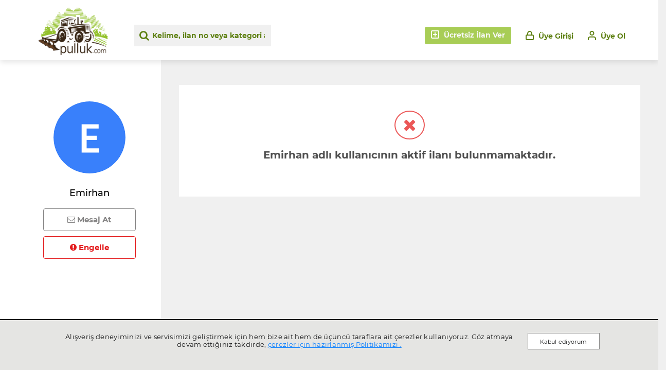

--- FILE ---
content_type: text/html; charset=utf-8
request_url: https://www.pulluk.com/profil/49515349
body_size: 4795
content:

<!DOCTYPE html>
<html>
<head>
    <meta name="viewport" content="width=device-width" />
    <meta name="format-detection" content="telephone=no">
    <meta name="google" content="notranslate" />
    <title>Emirhan | Pulluk.com</title>
    <meta name="description">
    <link rel="icon" href="/Content/images/v-637657682051546630/favicon.ico">
    <link href="/Content/assets/bootstrap/v-637657681999487237/bootstrap.min.css" rel="stylesheet" />
    <link href="/Content/css/v-637852719551400764/style.css" rel="stylesheet" />
    <link href="/Content/css/v-637852721214326712/responsive.css" rel="stylesheet" />
    <link href="/Content/css/v-637657682014232963/font-awesome.min.css" rel="stylesheet" />
    <script type="application/ld+json">
        {
        "@context": "https://schema.org",
        "@id": "https://pulluk.com/#organization",
        "@type": "Organization",
        "name": "Pulluk",
        "url": "https://pulluk.com/",
        "logo": "https://pulluk.com/Content/images/design/logo.png",
        "description": "Pulluk.com tarım ve hayvancılık üzerine her türlü ürün. Türkiye'nin üretici ve alıcıyı buluşturan ilan ve sanal pazar yeri.",
        "email": "   info@pulluk.com",
        "contactPoint":
        {
        "@type": "ContactPoint",
        "telephone": "+90 232 700 17 55",
        "contactType": "customer support",
        "areaServed":"TR"
        },
        "sameAs":
        [
        "https://www.facebook.com/pullukcom/",
        "https://www.instagram.com/pullukcom/",
        "https://www.youtube.com/channel/UC7L8AtBnXDBrTiJEEuodqbA",
        "https://www.linkedin.com/company/pullukcom"
        ]
        }
    </script>

    

    <link href='https://fonts.googleapis.com/css?family=Roboto:300,400,500,700' rel='stylesheet' type='text/css'>
    <link href='https://fonts.googleapis.com/css?family=Raleway:300,400,500,700' rel='stylesheet' type='text/css'>
    <link href='https://fonts.googleapis.com/css?family=Open+Sans:400,300,400italic,600,600italic,700,700italic,800' rel='stylesheet' type='text/css'>
    <link href="https://fonts.googleapis.com/css?family=Montserrat:300,800,900&display=swap" rel="stylesheet">

    <script src="/Scripts/jquery/v-637574233802957451/jquery-3.4.1.min.js"></script>
    <script src="/Content/assets/bootstrap/v-637657681998077646/popper.min.js"></script>
    <script src="/Content/assets/bootstrap/v-637657681998897406/bootstrap.min.js"></script>

    <!-- Google Tag Manager -->
    <script>
        (function (w, d, s, l, i) {
            w[l] = w[l] || []; w[l].push({
                'gtm.start':
                    new Date().getTime(), event: 'gtm.js'
            }); var f = d.getElementsByTagName(s)[0],
                j = d.createElement(s), dl = l != 'dataLayer' ? '&l=' + l : ''; j.async = true; j.src =
                    'https://www.googletagmanager.com/gtm.js?id=' + i + dl; f.parentNode.insertBefore(j, f);
        })(window, document, 'script', 'dataLayer', 'GTM-MG4RQPM');</script>
    <noscript>
        <iframe src="https://www.googletagmanager.com/ns.html?id=GTM-MG4RQPM"
                height="0" width="0" style="display:none;visibility:hidden"></iframe>
    </noscript>
    <!-- End Google Tag Manager -->
    <!-- Global site tag (gtag.js) - Google Analytics -->
    <script async src="https://www.googletagmanager.com/gtag/js?id=UA-134259600-1"></script>
    <script>
        window.dataLayer = window.dataLayer || [];
        function gtag() { dataLayer.push(arguments); }
        gtag('js', new Date());

        gtag('config', 'UA-134259600-1');
    </script>

    <script data-ad-client="ca-pub-4285397632673394" async src="https://pagead2.googlesyndication.com/pagead/js/adsbygoogle.js"></script>

    <!-- Yandex.Metrika counter -->
    <script type="text/javascript">
        (function (m, e, t, r, i, k, a) {
            m[i] = m[i] || function () { (m[i].a = m[i].a || []).push(arguments) };
            m[i].l = 1 * new Date(); k = e.createElement(t), a = e.getElementsByTagName(t)[0], k.async = 1, k.src = r, a.parentNode.insertBefore(k, a)
        })
            (window, document, "script", "https://mc.yandex.ru/metrika/tag.js", "ym");

        ym(52509364, "init", {
            clickmap: true,
            trackLinks: true,
            accurateTrackBounce: true,
            webvisor: true
        });
    </script>
    <noscript><div><img src="https://mc.yandex.ru/watch/52509364" style="position:absolute; left:-9999px;" alt="" /></div></noscript>
    <!-- /Yandex.Metrika counter -->
</head>
<body>
    <header>
        <div class="header">
            <div class="padding-left padding-right">
                <div class="row">
                    <div class="col-lg-2 col-md-4 col-4">
                        <a href="/"><img src="/Content/images/design/logo.png" class="logo" /></a>
                    </div>
                    <div class="col-lg-3 col-md-8 col-8">
                        <div class="form-group-search">
                            <div class="inputs">
                                <i class="fa fa-search"></i>
                                <input type="text" class="form-control" id="MainSearchInput" placeholder="Kelime, ilan no veya kategori ara" />
                            </div>
                            <div class="search-dropdown" id="srchDropdown">

                            </div>
                        </div>
                    </div>
                    <div class="col-lg-7 hidden-md">
                        <ul class="top-menus">

                                <li>
                                    <a href="/uye-ol">
                                        <div class="text-group">
                                            <img src="/Content/images/design/user.svg" /> Üye Ol
                                        </div>
                                    </a>
                                </li>
                                <li>
                                    <a href="/giris-yap">
                                        <div class="text-group">
                                            <img src="/Content/images/design/lock.svg" /> Üye Girişi
                                        </div>
                                    </a>
                                </li>
                                <li>
                                    <a data-toggle="modal" data-target="#create-modal" class="new-job-button">
                                        <div class="text-group">
                                            <img src="/Content/images/design/plus-square-w.svg" /> Ücretsiz İlan Ver
                                        </div>
                                    </a>
                                </li>
                        </ul>
                    </div>
                </div>
            </div>
        </div>
    </header>
    <div class="mobile-menu">
        <ul>
            <li>
                <a href="/">
                    <img src="/Content/images/design/mobile-menu-vitrin.svg" />
                    Vitrin
                </a>
            </li>
            <li>
                <a href="/giris-yap">
                    <img src="/Content/images/design/mobile-menu-message.svg" />
                    Mesajlarım
                </a>
            </li>
            <li>
                <a href="/giris-yap">
                    <img src="/Content/images/design/mobile-menu-plus.svg" class="plus-button" />
                    İlan Ver
                </a>
            </li>
            <li>
                <a href="/giris-yap">
                    <img src="/Content/images/design/mobile-menu-offer.svg" />
                    Tekliflerim
                </a>
            </li>
            <li>
                <a href="/giris-yap">
                    <img src="/Content/images/design/mobile-menu-user.svg" />
                    Hesabım
                </a>
            </li>
        </ul>
    </div>
    

    <section class="Content job-detail job-details user-profile-container">
        <div class="row mt-5 mobile-seller  tablet-show">
            <div class="col-md-12 ">
                <div class="row">
                    <div class="col-sm-3 col-4">
                        <a href="/profil/49515349">
                            <div class="user-image">
                                    <img class="user-default" src="/Content/images/avatar/default/E.svg" />

                            </div>
                        </a>
                    </div>
                    <div class="col-sm-5 col-8">
                        <p class="namesurname">Emirhan</p>
                        
                    </div>
                    <div class="col-sm-4 col-8 mobile-seller-button left-user-card">
                            <a data-toggle="modal" data-target="#membership-modal" class="green"><i class="fa fa-envelope-o"></i> Mesaj At</a>
                            <a data-toggle="modal" data-target="#membership-modal" class="save report-button"><i class="fa fa-exclamation-circle"></i> Engelle</a>
                    </div>
                </div>
            </div>
        </div>

        <div class="row index-column">
            <div class="col-lg-3 padding-left content-left-menu-desktop min-height-750">
                <div class="left-user-card mb-5 pb-0">
                    <div class="user-image">
                            <img class="user-default" src="/Content/images/avatar/default/E.svg" />

                    </div>
                    <p class="namesurname">Emirhan</p>
                    

                        <a data-toggle="modal" data-target="#membership-modal" class="message"><i class="fa fa-envelope-o"></i> Mesaj At</a>
                        <a data-toggle="modal" data-target="#membership-modal" class="save report-button"><i class="fa fa-exclamation-circle"></i> Engelle</a>
                </div>
            </div>
            <div class="col-lg-9 user-job-content pt-5 pb-5 padding-right min-height-750">
                    <div class="row">
                        <div class="error-container">
                            <div class="error-message">
                                <i class="fa fa-close"></i>
                                <p>Emirhan adlı kullanıcının aktif ilanı bulunmamaktadır.</p>
                            </div>
                        </div>
                    </div>
            </div>
        </div>
    </section>
    <div id="membership-modal" class="modal fade delete question alert show" aria-modal="true">
        <div class="modal-dialog modal-confirm">
            <div class="modal-content">
                <div class="modal-header">
                    <h4 class="modal-title text-center">UYARI !</h4>
                </div>
                <div class="modal-body">
                    <p class="text-center">Bu işlemi gerçekleştirebilmek için üye iseniz giriş yapmanız, üye değilseniz kayıt olmanız gerekmektedir</p>
                </div>
                <div class="modal-footer">
                    <div class="row">
                        <div class="col-6">
                            <a href="/uye-ol?return_url=/profil/49515349"><button class="cancel btn btn-block">Kayıt Ol</button></a>
                        </div>
                        <div class="col-6">
                            <a href="/giris-yap?return_url=/profil/49515349"><button class="btn btn-block">Giriş Yap</button></a>
                        </div>
                    </div>
                </div>
            </div>
        </div>
    </div>
    <div id="blocked-modal" class="modal fade delete question alert show" aria-modal="true">
        <div class="modal-dialog modal-confirm">
            <div class="modal-content">
                <div class="modal-header">
                    <h4 class="modal-title text-center">UYARI !</h4>
                </div>
                <div class="modal-body">
                    <p class="text-center">Kullanıcı sizin tarafınızdan engellendiğinden veya kullanıcı tarafından engellendiğinizden dolayı bu işlemi gerçekleştiremezsiniz.</p>
                </div>
                <div class="modal-footer">
                    <div class="row">
                        <div class="col-sm-12 text-center">
                            <button class="cancel btn btn-block" data-dismiss="modal">TAMAM</button>
                        </div>
                    </div>
                </div>
            </div>
        </div>
    </div>
<script>
    $(".blockThisUser").click(function () {
    var _that = $(this);
    ShownQuestionModal("DİKKAT !", "Bu kullanıcıyı engellemeyi onaylıyor musunuz?", "ENGELLE", function () {
        var data = {
            TargetId: _that.data("id")
        };

        PrPostJson(null, data, '/ajax/user-block', function () {
            _that.closest("#blockContent").html('<span class="report-button"><i class="fa fa-exclamation-circle"></i> Engellediniz</span>');
        });
    });
});
</script>
    <footer>
        <div class="footer">
            <div class="container">
                <div class="row">
                    <div class="col-lg-5ths col-md-2 col-sm-12 footer-logo-content">
                        <a href="/"><img src="/Content/images/footer-logo-w.png" class="logo" /></a>
                    </div>
                    <div class="col-lg-5ths col-md-2 col-sm-6 footer-item">
                        <p>KURUMSAL</p>
                        <ul class="corporate">
                            <li><a href="/pulluk-kimdir">Hakkımızda</a></li>
                            <li><a href="/pulluk-nasil-calisir">SSS</a></li>
                            <li><a href="/doping">Doping</a></li>
                            <li><a href="/guvenli-odeme">Pulluk Güvenli Ödeme</a></li>
                            <li><a href="/haberler">Blog</a></li>
                            <li><a href="/iletisim">İletişim</a></li>
                        </ul>
                    </div>
                    <div class="col-lg-5ths col-md-3 col-sm-6 footer-item">
                        <p>GİZLİLİK VE KULLANIM</p>
                        <ul class="privacy-usage">
                            <li><a href="/uyelik-sozlesmesi">Üyelik Sözleşmesi</a></li>
                            <li><a href="/mesafeli-satis-sozlesmesi">Mesafeli Satış Sözleşmesi</a></li>
                            <li><a href="/ilan-ve-yasakli-urunler">İlan ve Yasaklı Ürünler</a></li>
                            <li><a href="/kvkk">Kişisel Verilerin Korunması</a></li>
                                <li><a href="/yardim/pulluk-com-nedir/49">Yardım</a></li>
                        </ul>
                    </div>
                    <div class="col-lg-5ths col-md-2 col-sm-6 footer-item">
                        <p>KATEGORİLER</p>
                        <ul class="categories">
                            <li>
                                <a href="http://localhost:44337/tarim/sebzeler/domates">Domates</a>
                            </li>
                            <li>
                                <a href="http://localhost:44337/tarim/sebzeler/biber">Biber</a>
                            </li>
                            <li>
                                <a href="http://localhost:44337/tarim/sebzeler/patlican">Patlıcan</a>
                            </li>
                            <li>
                                <a href="http://localhost:44337/tarim/sebzeler/sogan">Soğan</a>
                            </li>
                            <li>
                                <a href="http://localhost:44337/tarim/endustriyel-bitkiler/patates">Patates</a>
                            </li>
                        </ul>
                    </div>
                    <div class="col-lg-5ths col-md-3 col-sm-6 footer-item">
                        <ul class="toggle-footer contact">
                            <li class="media">
                                <a href="tel:02327001755"><img src="/Content/images/design/footer-phone.svg" />&nbsp;&nbsp; 0 232 700 17 55</a>
                            </li>
                            <li class="media">
                                <a href="/cdn-cgi/l/email-protection#31585f575e7141445d5d445a1f525e5c"><img src="/Content/images/design/footer-mail.svg" />&nbsp;&nbsp; <span class="__cf_email__" data-cfemail="452c2b232a0535302929302e6b262a28">[email&#160;protected]</span></a>
                            </li>
                        </ul>
                        <ul class="social">
                            <li><a href="https://www.facebook.com/pullukcom/" target="_blank"><img src="/Content/images/design/footer-facebook.svg" /></a></li>
                            <li><a href="https://www.instagram.com/pullukcom/" target="_blank"><img src="/Content/images/design/footer-instagram.svg" /></a></li>
                            <li><a href="https://www.linkedin.com/company/34606666/" target="_blank"><img src="/Content/images/design/footer-linkedin.svg" /></a></li>
                            <li><a href="https://www.youtube.com/channel/UC7L8AtBnXDBrTiJEEuodqbA" target="_blank"><img src="/Content/images/design/footer-youtube.svg" /></a></li>
                            
                            
                        </ul>
                        <img src="/Content/images/ssl-img.png" class="ssl-img" />
                    </div>
                </div>
            </div>
        </div>
        <div class="copyright">
            <div class="container">

            </div>
        </div>
    </footer>
        <div class="cookieBar" style="display: none;">
            <div class="cookieBar__text">
                <span class="cookieBar__line cookieBar__line1">
                    Alışveriş deneyiminizi ve servisimizi geliştirmek için hem bize ait hem de üçüncü taraflara ait çerezler kullanıyoruz.
                    Göz atmaya devam ettiğiniz takdirde, <a class="cookieBar__cookiePolicyLink" href="/cerez-politikasi" target="_blank">
                        çerezler için hazırlanmış Politikamızı .
                    </a>
                </span>
            </div>
            <a class="cookieBar_button">
                <span class="cookieBar_button_label">Kabul ediyorum</span>
            </a>
        </div>
    <div id="create-modal" class="modal fade delete question alert show" aria-modal="true">
        <div class="modal-dialog modal-confirm">
            <div class="modal-content">
                <div class="modal-header">
                    <h4 class="modal-title text-center">UYARI !</h4>
                </div>
                <div class="modal-body">
                    <p class="text-center">İlan oluşturabilmek için üye iseniz giriş yapmanız, üye değilseniz kayıt olmanız gerekmektedir</p>
                </div>
                <div class="modal-footer">
                    <div class="row">
                        <div class="col-6">
                            <a href="/uye-ol?return_url=/ilan-olustur-adim-1"><button class="cancel btn btn-block">Kayıt Ol</button></a>
                        </div>
                        <div class="col-6">
                            <a href="/giris-yap?return_url=/ilan-olustur-adim-1"><button class="btn btn-block">Giriş Yap</button></a>
                        </div>
                    </div>
                </div>
            </div>
        </div>
    </div>
    <script data-cfasync="false" src="/cdn-cgi/scripts/5c5dd728/cloudflare-static/email-decode.min.js"></script><script src="/Scripts/datetime-picker/v-637574233802776612/jquery.datetimepicker.full.min.js"></script>
    <script src="/Content/page-scripts/v-637657682311956618/layout.min.js"></script>
    <script src="/Content/page-scripts/v-637657682292036606/pr-engine.min.js"></script>
    <script src="/Content/page-scripts/v-637657682293198926/pr-elements.min.js"></script>
    
<script defer src="https://static.cloudflareinsights.com/beacon.min.js/vcd15cbe7772f49c399c6a5babf22c1241717689176015" integrity="sha512-ZpsOmlRQV6y907TI0dKBHq9Md29nnaEIPlkf84rnaERnq6zvWvPUqr2ft8M1aS28oN72PdrCzSjY4U6VaAw1EQ==" data-cf-beacon='{"version":"2024.11.0","token":"a8296b34bdf847468936bba6806fdacc","r":1,"server_timing":{"name":{"cfCacheStatus":true,"cfEdge":true,"cfExtPri":true,"cfL4":true,"cfOrigin":true,"cfSpeedBrain":true},"location_startswith":null}}' crossorigin="anonymous"></script>
</body>
</html>


--- FILE ---
content_type: text/html; charset=utf-8
request_url: https://www.google.com/recaptcha/api2/aframe
body_size: 249
content:
<!DOCTYPE HTML><html><head><meta http-equiv="content-type" content="text/html; charset=UTF-8"></head><body><script nonce="8mf7ABN6nGbYFkcn0qTAVg">/** Anti-fraud and anti-abuse applications only. See google.com/recaptcha */ try{var clients={'sodar':'https://pagead2.googlesyndication.com/pagead/sodar?'};window.addEventListener("message",function(a){try{if(a.source===window.parent){var b=JSON.parse(a.data);var c=clients[b['id']];if(c){var d=document.createElement('img');d.src=c+b['params']+'&rc='+(localStorage.getItem("rc::a")?sessionStorage.getItem("rc::b"):"");window.document.body.appendChild(d);sessionStorage.setItem("rc::e",parseInt(sessionStorage.getItem("rc::e")||0)+1);localStorage.setItem("rc::h",'1763040160645');}}}catch(b){}});window.parent.postMessage("_grecaptcha_ready", "*");}catch(b){}</script></body></html>

--- FILE ---
content_type: text/css
request_url: https://www.pulluk.com/Content/css/v-637852719551400764/style.css
body_size: 45450
content:
/*
    normal ekranlarda site paddingleri %6 olcak sadece büyük ekranda 10%
*/

@font-face {
    font-family: 'Montserrat-Black';
    src: url('/Content/fonts/Montserrat/Montserrat-Black.ttf') format('truetype');
}

@font-face {
    font-family: 'Montserrat-Bold';
    src: url('/Content/fonts/Montserrat/Montserrat-Bold.ttf') format('truetype');
}

@font-face {
    font-family: 'Montserrat-ExtraBold';
    src: url('/Content/fonts/Montserrat/Montserrat-ExtraBold.ttf') format('truetype');
}

@font-face {
    font-family: 'Montserrat-ExtraLight';
    src: url('/Content/fonts/Montserrat/Montserrat-ExtraLight.ttf') format('truetype');
}

@font-face {
    font-family: 'Montserrat-Light';
    src: url('/Content/fonts/Montserrat/Montserrat-Light.ttf') format('truetype');
}

@font-face {
    font-family: 'Montserrat-Medium';
    src: url('/Content/fonts/Montserrat/Montserrat-Medium.ttf') format('truetype');
}

@font-face {
    font-family: 'Montserrat-Regular';
    src: url('/Content/fonts/Montserrat/Montserrat-Regular.ttf') format('truetype');
}

@font-face {
    font-family: 'Montserrat-SemiBold';
    src: url('/Content/fonts/Montserrat/Montserrat-SemiBold.ttf') format('truetype');
}

@font-face {
    font-family: 'Montserrat-Thin';
    src: url('/Content/fonts/Montserrat/Montserrat-Thin.ttf') format('truetype');
}

img {
    max-width: 100%;
}

body {
    background: #f0f0f0;
    overflow-x: hidden;
    display: flex;
    min-height: 100vh;
    flex-direction: column;
    justify-content: space-between
}

.container {
    width: calc(100% - 6%);
    max-width: calc(100% - 6%);
    margin-left: 0;
    margin-right: 0;
}

.padding-left {
    padding-left: 6%;
}

.padding-right {
    padding-right: 6%;
}

header {
    background: #fff;
    box-shadow: 0px 4px 10px rgba(0, 0, 0, 0.1);
    z-index: 4;
}

    header .top-menu-pages {
        list-style-type: none;
        display: inline-block;
        margin-top: 15px;
    }

        header .top-menu-pages li {
            float: left;
            margin-right: 16px;
        }

            header .top-menu-pages li a {
                color: #C4C4C4;
                font-family: Montserrat-Bold;
                font-size: 14px;
            }

    header input {
        width: 100% !important;
        background-color: #F0F0F0 !important;
        border-radius: 0 !important;
        color: #5E8012 !important;
        font-family: Montserrat-Bold;
        font-size: 14px !important;
        height: 42px !important;
        border: 0 !important;
        padding-left: 35px !important;
    }

        header input:focus {
            box-shadow: none !important;
        }

        header input::-webkit-input-placeholder { /* Edge */
            color: #5E8012 !important;
        }

        header input:-ms-input-placeholder { /* Internet Explorer 10-11 */
            color: #5E8012 !important;
        }

        header input::placeholder {
            color: #5E8012 !important;
        }


    header .logo {
        width: 160px;
    }

    header .form-group-search {
        margin-top: 48px;
    }

.form-group-search, .form-group-search .inputs {
    position: relative;
}

    .form-group-search i {
        position: absolute;
        top: 50%;
        left: 10px;
        font-size: 20px;
        transform: translateY(-50%);
        color: #5E8012;
    }

.search-dropdown {
    -webkit-box-shadow: 2px 4px 26px -6px rgba(0,0,0,0.21);
    -moz-box-shadow: 2px 4px 26px -6px rgba(0,0,0,0.21);
    box-shadow: 2px 4px 26px -6px rgba(0,0,0,0.21);
    width: 100%;
    position: absolute;
    z-index: 3;
    background: #fff;
    border: 1px solid #dcdcdc;
    border-top: 0;
    display: none;
}

    .search-dropdown .top {
        padding: 0 10px 5px 10px;
        border-bottom: 1px solid #828282;
    }

        .search-dropdown .top q {
            font-size: 16px;
            quotes: "\201C""\201D""\2018""\2019";
            line-height: 1.4;
            font-weight: bold;
            margin-right: 5px;
        }

            .search-dropdown .top q:before {
                content: open-quote;
                display: inline;
                color: #000;
                font-size: 30px;
                padding-right: 1px;
                font-family: auto;
                position: relative;
                top: 3px;
            }

            .search-dropdown .top q:after {
                content: close-quote;
                display: inline;
                color: #000;
                font-size: 30px;
                padding-left: 1px;
                font-family: auto;
                position: relative;
                top: 7px;
            }

    .search-dropdown ul {
        max-height: 215px;
        overflow-y: auto;
        padding-top: 10px;
    }

        .search-dropdown ul::-webkit-scrollbar-track {
            -webkit-box-shadow: inset 0 0 6px rgba(0,0,0,0.3);
            background-color: #F5F5F5;
        }

        .search-dropdown ul::-webkit-scrollbar {
            width: 10px;
            background-color: #F5F5F5;
        }

        .search-dropdown ul::-webkit-scrollbar-thumb {
            background-color: #afafaf;
            border: 2px solid #555555;
        }

        .search-dropdown ul li {
            margin-bottom: 10px;
            padding-left: 10px;
        }

            .search-dropdown ul li.title {
                color: #848383;
                font-family: Montserrat;
                font-size: 16px;
                font-weight: 800;
                margin-bottom: 10px;
            }

            .search-dropdown ul li:last-child {
                margin-bottom: 0;
            }

            .search-dropdown ul li a {
                color: #000000;
                font-family: Montserrat-Regular;
                font-size: 14px;
                display: inline-block;
                margin-right: 5px;
            }

                .search-dropdown ul li a:after {
                    content: ">";
                    padding: 0 5px;
                    color: #848383;
                    font-family: Montserrat-Bold;
                    font-size: 16px;
                    position: relative;
                    left: 5px;
                }

                .search-dropdown ul li a:last-child:after {
                    content: "";
                }

                .search-dropdown ul li a:last-child {
                    font-family: Montserrat-Bold;
                    font-weight: bold;
                }





header .top-social {
    display: inline-block;
    float: right;
    list-style-type: none;
    margin-top: 15px;
    width: 100%;
}

    header .top-social li {
        float: right;
        margin-left: 20px;
    }

        header .top-social li img {
            width: 15px;
        }

header .top-menus {
    display: inline-block;
    float: right;
    list-style-type: none;
    margin-top: 60px;
    width: 100%;
}

    header .top-menus li {
        float: right;
        margin-left: 28px;
    }

        header .top-menus li a {
            font-family: Montserrat-Bold;
            font-size: 14px;
            color: #5E8012 !important;
            cursor: pointer;
        }

            header .top-menus li a img {
                margin-right: 5px;
                padding-bottom: 5px;
            }

    header .top-menus .new-job-button {
        border-radius: 4px;
        background-color: rgba(147, 193, 44, 0.8);
        color: #f8f8f8 !important;
        display: block;
        padding: 6px 12px;
        position: relative;
        bottom: 8px;
    }

header .user-header-photo {
    border-radius: 100%;
    width: 44px;
    height: 44px;
    padding: 0 !important;
    margin: 0 !important;
}

header .dropdown-menu-container .dropdown-menu-button {
    position: relative;
    display: block;
    bottom: 11px;
}

.slider-item {
    width: 100%;
    height: 450px;
    padding: 50px 60px;
    background-repeat: no-repeat !important;
    background-position: center !important;
    position: relative;
}

.slider-title {
    font-size: 55px;
    font-family: Montserrat-Regular;
    font-weight: 900;
    color: #fff;
    -webkit-transform: translateY(-45%);
    transform: translateY(-45%);
    top: 45%;
    width: 50%;
    position: absolute;
    text-align: right;
    max-width: 425px;
}

.slider-button, slider-button:hover {
    background: #fff;
    padding: 5px;
    color: #5E8012 !important;
    -webkit-transform: translateY(-70%);
    transform: translateY(-70%);
    bottom: 10%;
    position: absolute;
    padding: 15px 29px;
    border-radius: 5px;
    font-family: Montserrat-Bold;
    font-weight: 800;
}

.owl-buttons {
    position: absolute;
    top: 50%;
    width: 100%;
}

.owl-prev {
    position: absolute;
    left: 5px;
}

.owl-next {
    position: absolute;
    right: 5px;
}

    .owl-next i, .owl-prev i {
        color: #fff;
        font-size: 25px;
        background: #ccccccd4;
        padding: 5px 10px;
        text-align: center;
    }

.search-bar-container {
    margin-top: 60px;
}

    .search-bar-container .input-group {
        position: relative;
        bottom: 5px;
    }

.search-bar {
    background: #fff;
    padding-top: 28px;
    padding-bottom: 28px;
    -webkit-box-shadow: 2px 4px 26px -6px rgba(0,0,0,0.21);
    -moz-box-shadow: 2px 4px 26px -6px rgba(0,0,0,0.21);
    box-shadow: 2px 4px 26px -6px rgba(0,0,0,0.21);
    position: relative;
}

    .search-bar input[type="text"] {
        background-color: #eeeeee;
        font-family: Montserrat;
        font-weight: 300;
        color: #9c9c9c;
        border: 0;
        min-height: 46px;
    }

    .search-bar .search-btn {
        background-color: #343434;
        color: #fff;
        font-family: Montserrat;
        font-weight: 800;
        padding-top: 10px;
        padding-bottom: 10px;
    }

.detail-search-button {
    background: rgba(155, 193, 52, 0.7);
    color: #fff !important;
    padding: 14px 25px;
    border-radius: 5px;
    font-family: Montserrat;
    font-weight: 800;
    position: relative;
    top: 10px;
}

.left-menu-desktop {
    background: #fff;
    position: relative;
    z-index: 1;
    padding-top: 50px;
}

    .left-menu-desktop .title {
        border-radius: 0px;
        padding: 12px 17px;
        text-transform: uppercase;
        font-weight: 700;
        letter-spacing: 0.5px;
        color: #343434;
        font-family: Montserrat;
        font-weight: 900;
        font-size: 22px;
        padding: 0;
    }

    .left-menu-desktop .category-list > ul {
        list-style-type: none;
        padding: 10px 0;
    }

    .left-menu-desktop .category-list li a + i {
        float: right;
        cursor: pointer;
    }

    .left-menu-desktop .category-list li ul {
        list-style-type: none;
        padding: 0 15px 0 26px;
        display: none;
        clear: both;
    }

        .left-menu-desktop .category-list li ul a {
            font-size: 14px;
            font-family: Montserrat-Regular !important;
        }

    .left-menu-desktop .category-list .top-menu {
        border-top: 1px solid #828282;
        padding: 10px 0;
    }

        .left-menu-desktop .category-list .top-menu a {
            color: #343434;
            font-family: Montserrat;
            font-size: 16px;
            font-weight: 800;
        }

            .left-menu-desktop .category-list .top-menu a:hover {
                text-decoration: underline;
            }

        .left-menu-desktop .category-list .top-menu:first-child {
            border-top: 0;
        }

    .left-menu-desktop .category-list .sub-menu {
        margin-bottom: 12px;
    }

    .left-menu-desktop .category-list li a {
        font-family: Montserrat;
        font-size: 14px;
        font-weight: normal;
        color: #343434;
    }

        .left-menu-desktop .category-list li a img {
            float: left;
            margin-bottom: 10px;
            margin-right: 7px;
            margin-top: 5px;
        }

    .left-menu-desktop .category-list .sub-menu a:first-child {
        font-family: Montserrat-Bold;
    }

    .left-menu-desktop .category-list li a.active {
        font-weight: 800;
        color: #9bc134;
    }

.home-padding {
    padding: 30px 0 0 30px;
}



.vitrin {
    padding-top: 50px;
}

.nav.nav-tabs.nav-linetriangle {
    display: inline-block;
    -ms-flex-wrap: unset;
    flex-wrap: unset;
    width: 100%;
    border-bottom: 2px solid #5E8012;
    padding-bottom: 8px;
}

    .nav.nav-tabs.nav-linetriangle .nav-item {
        position: relative;
        z-index: 1;
        display: block;
        text-align: center;
        float: left;
    }

        .nav.nav-tabs.nav-linetriangle .nav-item.all {
            padding-top: 10px;
            float: right;
        }

            .nav.nav-tabs.nav-linetriangle .nav-item.all a {
                font-size: 12px !important;
                font-family: Montserrat;
                font-weight: normal !important;
                color: #9c9c9c !important;
                padding-right: 0 !important;
            }

        .nav.nav-tabs.nav-linetriangle .nav-item a.nav-link {
            position: relative;
            display: block;
            overflow: visible;
            text-overflow: ellipsis;
            white-space: nowrap;
            line-height: 2.5;
            border: none;
            color: #9c9c9c;
            font-family: Montserrat-Regular;
            font-weight: 500;
            font-size: 22px;
            padding-bottom: 0;
            line-height: initial;
            padding-left: 0;
        }

            .nav.nav-tabs.nav-linetriangle .nav-item a.nav-link.active {
                background: none;
                color: #343434;
            }

                .nav.nav-tabs.nav-linetriangle .nav-item a.nav-link.active:before {
                    top: 116% !important;
                }

                .nav.nav-tabs.nav-linetriangle .nav-item a.nav-link.active:focus {
                    color: #343434;
                }

            .nav.nav-tabs.nav-linetriangle .nav-item a.nav-link.dropdown-toggle:after {
                margin-top: -1rem;
            }

            .nav.nav-tabs.nav-linetriangle .nav-item a.nav-link.dropdown-toggle.active:after {
                margin-top: 0;
            }

    .nav.nav-tabs.nav-linetriangle.nav-justified {
        border-bottom: 1px solid rgba(0, 0, 0, 0.1);
        border-bottom-color: #FFA87D;
    }

        .nav.nav-tabs.nav-linetriangle.nav-justified .nav-item a.nav-link.active {
            top: 0px;
        }

.tab-content-container {
    padding-top: 16px;
    margin-left: 0;
    margin-right: 0;
}

.product-container .items {
    margin-bottom: 15px;
    text-align: center;
    padding-right: 8px;
    padding-left: 0;
}

    .product-container .items .vitrin-img {
        height: 125px;
        background-size: cover !important;
        background-repeat: no-repeat !important;
        background-position: center center !important;
        background-color: #f0f0f0 !important;
    }

    .product-container .items:nth-child(6n) {
        padding-right: 0;
    }

    .product-container .items .content {
        background: #fff;
        padding-bottom: 8px;
    }

    .product-container .items .title {
        color: #000000;
        font-family: Montserrat-Bold;
        font-size: 14px;
        text-align: left;
        margin-top: 8px;
        margin-bottom: 6px;
        text-overflow: ellipsis;
        white-space: nowrap;
        overflow: hidden;
        padding: 0 8px;
    }

    .product-container .items .category {
        font-family: Montserrat-Regular;
        font-size: 14px;
        text-align: left;
        color: #000000;
        margin-bottom: 6px;
        text-overflow: ellipsis;
        white-space: nowrap;
        overflow: hidden;
        padding: 0 8px;
    }

        .product-container .items .category:last-child {
            margin-bottom: 0;
        }


.blog-items {
    margin-bottom: 10px;
    padding-left: 5px;
    padding-right: 5px;
}

    .blog-items .content {
        margin-bottom: 10px;
        background: #fff;
        padding-bottom: 10px;
    }

        .blog-items .content .blog-img {
            height: 150px;
            width: 100%;
            background-size: cover !important;
            background-repeat: no-repeat !important;
            background-position: center center !important;
        }

        .blog-items .content .title {
            text-align: left;
            margin-top: 8px;
            color: #000;
            font-family: Montserrat-Regular;
            font-size: 15px;
            margin-bottom: 0;
            text-overflow: ellipsis;
            white-space: nowrap;
            overflow: hidden;
            padding: 0 8px;
        }

        .blog-items .content .button {
            text-align: right;
            color: #9C9C9C;
            font-family: Montserrat-Regular;
            font-size: 12px;
            margin-bottom: 0;
        }

.gallery-list {
    margin-top: 100px;
}

    .gallery-list .item {
        margin-bottom: 25px;
    }

        .gallery-list .item img {
            max-width: 100%;
        }

.page-top {
    height: 350px;
    width: 100%;
    position: relative;
}

    .page-top .content {
        background: rgba(255, 255, 255, 0.8);
        padding: 40px 0;
        text-align: center;
        position: absolute;
        bottom: 0;
        width: 100%;
    }

        .page-top .content .title {
            font-family: Montserrat-ExtraBold;
            font-size: 24px;
            color: #343434;
        }

            .page-top .content .title i {
                color: #5E8012;
            }

        .page-top .content .description {
            font-family: Montserrat-Regular;
            color: #000;
            font-size: 17px;
        }


















.div-center {
    margin: 0 auto;
    display: block;
}

ul {
    padding-left: 0;
}

a, a:hover {
    text-decoration: none;
}

footer {
    background: #343434;
    padding-top: 30px;
    padding-bottom: 30px;
    position: relative;
    z-index: 2;
}

.social {
    overflow: hidden;
    display: inline-block;
    list-style-type: none;
    margin: 0 auto;
}

    .social li {
        display: inline-block;
        margin-right: 10px;
    }

        .social li:last-child {
            margin-right: 0;
        }

.contact {
    margin-top: 14px;
}

    .contact .media {
        margin-bottom: 27px;
    }

        .contact .media a {
            color: #c4c4c4;
            font-size: 14px;
            font-family: Montserrat-Regular;
            display: block;
            width: 100%;
        }

            .contact .media a i {
                font-size: 18px;
                margin-right: 10px;
            }

footer p {
    color: #c4c4c4;
    font-family: Montserrat;
    font-weight: normal;
    font-size: 14px;
}

footer .corporate, footer .privacy-usage, footer .categories {
    list-style-type: none;
}

    footer .corporate a, footer .privacy-usage a, footer .categories a {
        color: #c4c4c4;
        font-family: Montserrat;
        font-weight: normal;
        font-size: 12px;
    }

.desktop-top-menu .dropdown-menu {
    width: 150px;
    background: rgb(166, 202, 83);
    text-align: left;
    right: 0;
    left: auto;
    border: 0;
    border-radius: 0;
    margin-top: 6px;
}

    .desktop-top-menu .dropdown-menu li {
        float: none !important;
        padding-left: 15px;
    }

        .desktop-top-menu .dropdown-menu li.seperator {
            border-bottom: 1px solid #fff;
        }

        .desktop-top-menu .dropdown-menu li a {
            padding: 5px 0 !important;
        }

.page-content-top {
    margin-top: 160px;
}

.content-left-menu-desktop {
    background: #fff;
    padding-top: 80px;
    position: relative;
    z-index: 1;
}


    .content-left-menu-desktop .user-dashboard-menu, .user-dashboard-menu, .left-user-card:not(.pb-0) {
        list-style-type: none;
        padding-bottom: 100% !important;
        margin-bottom: 30%;
    }

        .content-left-menu-desktop .user-dashboard-menu li a + i {
            float: right;
            cursor: pointer;
        }

        .content-left-menu-desktop .user-dashboard-menu li ul {
            list-style-type: none;
            padding: 0 20px;
            display: none;
        }

        .content-left-menu-desktop .user-dashboard-menu .top-menu {
            color: #848383;
            font-family: Montserrat;
            font-size: 16px;
            font-weight: 800;
        }

        .content-left-menu-desktop .user-dashboard-menu li a {
            font-family: Montserrat;
            font-size: 16px;
            font-weight: 800;
            color: #848383;
        }

        .content-left-menu-desktop .user-dashboard-menu li ul a {
            font-size: 14px;
            font-weight: normal;
            color: #000;
        }

        .content-left-menu-desktop .user-dashboard-menu li a.active {
            color: #9bc134;
        }

        .content-left-menu-desktop .user-dashboard-menu li ul a.active {
            color: #000;
            font-weight: bold;
        }

.user-dashboard-content {
    padding: 90px 10% 90px 30px;
}

    .user-dashboard-content .title h3 {
        font-weight: 900;
        color: #343434;
        font-size: 22px;
    }

    .user-dashboard-content .content {
        margin-top: 25px;
    }

.user-card {
    background: #fff;
    text-align: center;
    padding: 57px;
    border-radius: 4px;
    box-shadow: 0 4px 10px 0 rgba(0, 0, 0, 0.1);
}

    .user-card img {
        width: 120px;
        height: 120px;
        border-radius: 100%;
    }

    .user-card .namesurname {
        margin-top: 30px;
        font-family: Montserrat-Medium;
        font-weight: normal;
        font-size: 18px;
        color: #000;
    }

    .user-card .address {
        margin-top: 25px;
        font-family: Montserrat-Regular;
        font-weight: normal;
        font-size: 18px;
        color: #000;
    }

    .user-card .phone {
        margin-top: 25px;
        font-family: Montserrat-Regular;
        font-weight: normal;
        font-size: 18px;
        color: #000;
    }

.dashboard-box {
    background: #fff;
    text-align: center;
    height: 100%;
    position: relative;
    padding: 10px;
    border-radius: 4px;
    box-shadow: 0 4px 10px 0 rgba(0, 0, 0, 0.1);
}

    .dashboard-box .count {
        margin-top: 16px;
        font-family: Montserrat;
        font-weight: normal;
        font-size: 18px;
        color: #000;
        margin-bottom: 0;
    }

    .dashboard-box .description {
        font-family: Montserrat;
        font-weight: normal;
        font-size: 18px;
        color: #000;
    }

.height-100 {
    height: 100%;
}

.height-49 {
    height: 49%;
}

.user-job-content {
    padding-left: 50px;
}

.job-list {
}

    .job-list .tab-content {
        width: 100%;
    }


    .job-list .table-title {
        border-collapse: collapse;
        margin: auto;
        padding: 0;
        width: 100%;
        background: #fff;
    }

        .job-list .table-title tr th {
            color: #848383;
            font-family: Montserrat-Medium;
            font-size: 12px;
            padding: 7.5px 0;
        }

            .job-list .table-title tr th:nth-child(1) {
                width: 10%
            }

            .job-list .table-title tr th:nth-child(2) {
                width: 45%
            }

            .job-list .table-title tr th:nth-child(3) {
                width: 15%;
            }

            .job-list .table-title tr th:nth-child(4) {
                width: 15%;
            }

            .job-list .table-title tr th:nth-child(5) {
                width: 15%;
            }

.job-list-table {
}

    .job-list-table tr {
        background: #fff;
        margin-top: 15px;
        display: block;
    }

        .job-list-table tr td:nth-child(1) {
            width: 10%;
            padding: 5px;
        }

        .job-list-table tr td:nth-child(2) {
            width: 45%;
            padding: 15px 0;
        }

        .job-list-table tr td:nth-child(3) {
            width: 15%;
        }

        .job-list-table tr td:nth-child(4) {
            width: 15%;
        }

        .job-list-table tr td:nth-child(5) {
            width: 15%;
        }

    .job-list-table img {
        width: 120px;
        height: 100px;
    }

    .job-list-table .title {
        font-family: Raleway;
        font-size: 18px;
        color: #343434;
        font-weight: 900;
        margin-bottom: 0;
    }

    .job-list-table .description {
        font-family: Raleway;
        font-size: 12px;
        color: #000000;
        margin-bottom: 0;
        margin-top: 5px;
    }

    .job-list-table .date {
        font-family: Raleway;
        font-size: 14px;
        color: #000000;
        margin-bottom: 0;
    }

    .job-list-table .address {
        font-family: Raleway;
        font-size: 14px;
        color: #000000;
        margin-bottom: 0;
    }

    .job-list-table .price {
        font-family: Montserrat-Black;
        font-size: 18px;
        color: #5E8012;
        margin-bottom: 0;
    }

.pagination {
    margin-top: 25px;
    display: block;
    width: 100%;
    text-align: center;
}

    .pagination ul {
        list-style-type: none;
        display: inline-block;
    }

        .pagination ul li {
            float: left;
            padding: 0 5px;
            font-family: Raleway;
            font-size: 18px;
            color: #9c9c9c;
        }

            .pagination ul li.active {
                font-family: Raleway;
                font-size: 18px;
                color: #343434;
                font-weight: bold;
            }


.user-message-content .table-title {
    border-collapse: collapse;
    margin: auto;
    padding: 0;
    width: 100%;
    background: #fff;
}

    .user-message-content .table-title tr th {
        color: #848383;
        font-family: Montserrat-Medium;
        font-size: 12px;
        padding: 7.5px 0;
    }

        .user-message-content .table-title tr th:nth-child(1) {
            width: 15%;
            padding-left: 5px;
        }

        .user-message-content .table-title tr th:nth-child(2) {
            width: 15%
        }

        .user-message-content .table-title tr th:nth-child(3) {
            width: 60%;
        }

        .user-message-content .table-title tr th:nth-child(4) {
            width: 10%;
        }

.message-list-table {
    border-collapse: collapse;
    margin: auto;
    padding: 0;
    width: 100%;
}

    .message-list-table tr {
        background: #fff;
        margin-top: 15px;
        display: block;
        float: left;
        width: 100%;
        padding: 10px 0;
    }

        .message-list-table tr.not-read {
            background: #a9cd564d;
        }

        .message-list-table tr td {
            float: left;
        }

            .message-list-table tr td:nth-child(1) {
                width: 15%;
                padding-left: 5px;
            }

            .message-list-table tr td:nth-child(2) {
                width: 15%;
            }

            .message-list-table tr td:nth-child(3) {
                width: 60%;
            }

            .message-list-table tr td:nth-child(4) {
                width: 10%;
            }

    .message-list-table input {
        width: 120px;
        height: 100px;
    }

    .message-list-table .namesurname {
        font-family: Montserrat-Regular;
        font-size: 14px;
        color: #343434;
        margin-bottom: 0;
    }

    .message-list-table .description {
        font-family: Montserrat-Regular;
        font-size: 12px;
        color: #000000;
        margin-bottom: 0;
    }

    .message-list-table .date {
        font-family: Montserrat-Regular;
        color: #000000;
        margin-bottom: 0;
        font-size: 14px;
    }

    .message-list-table .remove {
        font-family: Montserrat-Black;
        color: #343434;
        margin-bottom: 0;
        cursor: pointer;
    }

    .message-list-table .view {
        font-family: Montserrat-Black;
        color: grey;
        margin-bottom: 0;
        margin-right: 10px;
    }

    .message-list-table .report {
        font-family: Montserrat-Black;
        color: grey;
        margin-bottom: 0;
        margin-right: 10px;
        cursor: pointer;
    }

.custom-checkbox label:after {
    content: '';
    display: table;
    clear: both;
}

.custom-checkbox .cr {
    position: relative;
    display: inline-block;
    border: 1px solid #a9a9a9;
    border-radius: .25em;
    width: 1em;
    height: 1em;
    float: left;
    margin-right: .5em;
}

    .custom-checkbox .cr .cr-icon {
        position: absolute;
        font-size: .6em;
        line-height: 0;
        top: 50%;
        left: 15%;
    }

.custom-checkbox label input[type="checkbox"] {
    display: none;
}

    .custom-checkbox label input[type="checkbox"] + .cr > .cr-icon {
        opacity: 0;
    }

    .custom-checkbox label input[type="checkbox"]:checked + .cr > .cr-icon {
        opacity: 1;
    }

    .custom-checkbox label input[type="checkbox"]:disabled + .cr {
        opacity: .5;
    }


.user-send-message-content {
    padding-left: 50px;
}

.message-row {
    background: #fff;
    margin-bottom: 16px;
    box-shadow: 0 4px 10px 0 rgba(0, 0, 0, 0.1);
    padding: 15px;
    position: relative;
}

.message-list-container .message-row:last-child {
    margin-bottom: 0;
}

.message-row img {
    width: 60px;
    float: left;
    border-radius: 100%;
    background: #f0f0f0;
}

.message-row .namesurname {
    float: left;
    font-size: 18px;
    font-family: Montserrat-Medium;
    color: #000;
    margin-left: 10px;
    margin-top: 10px;
}

.message-row .date {
    margin-top: 20px;
    font-family: Montserrat-Regular;
    font-size: 12px;
    margin-bottom: 0;
}

.message-row .bottom {
    text-align: right;
}

.message-row .description {
    clear: both;
    margin-top: 60px;
    padding-left: 72px;
}

    .message-row .description p {
        font-size: 14px;
        font-family: Raleway;
        color: #000;
    }

.message-row .remove {
    position: absolute;
    right: 10px;
    top: 5px;
    cursor: pointer;
}


.send-message {
    width: 100%;
    background: #fff;
    padding: 12px;
    margin-bottom: 55px;
}

    .send-message textarea {
        height: 150px;
        border-radius: 0;
        resize: none;
    }

        .send-message textarea::-webkit-input-placeholder {
            color: #9c9c9c;
            font-style: italic;
        }

        .send-message textarea:-ms-input-placeholder {
            color: #9c9c9c;
            font-style: italic;
        }

        .send-message textarea::placeholder {
            color: #9c9c9c;
            font-style: italic;
        }

.send-message-button {
    float: right;
    margin-top: 10px;
    border-radius: 4px;
    background-color: rgba(147, 193, 44, 0.8);
    color: #f8f8f8 !important;
    font-family: Montserrat-Regular;
    font-size: 14px;
    padding: 5px 20px;
    cursor: pointer;
}

.other-message {
    display: block;
    margin: 0 auto;
    width: 200px;
    text-align: center;
    font-family: Montserrat-Regular;
    border: 1px solid #afafaf;
    padding: 10px 0;
    margin-bottom: 15px;
    cursor: pointer;
}

.login-container, .register-container {
    width: 475px;
    display: block;
    margin: 90px auto 90px;
    background: #fff;
    padding: 50px;
    box-shadow: 0px 4px 10px rgba(0, 0, 0, 0.1);
}

    .register-container .register-title, .login-container .login-title {
        font-family: Montserrat-Black;
        font-size: 16px;
        color: #848383;
        margin-bottom: 20px;
    }

.login-description {
    font-family: Raleway;
    font-size: 14px;
    margin-bottom: 25px;
}

.form-input {
    width: 100%;
    border: 0;
    border-bottom: 1px solid #9c9c9c;
    font-family: Montserrat-Regular;
    font-size: 12px;
    color: #212121;
}

    .form-input:focus {
        box-shadow: none;
        outline: none;
    }

.login-button, .register-button {
    background: rgba(147, 193, 44, 0.8);
    padding: 8px;
    text-align: center;
    display: block;
    margin-top: 25px;
    color: #fff !important;
    font-family: Montserrat-Bold;
    font-size: 16px;
    border-radius: 4px;
    cursor: pointer;
}

.facebook-sign-in {
    background: #3d5c98;
    padding: 11px;
    color: #f8f8f8 !important;
    margin-top: 16px;
    display: block;
    text-align: center;
    border-radius: 4px;
    font-family: Montserrat-Bold;
    font-size: 12px;
    cursor: pointer;
}

    .login-button:hover, .register-button:hover, .facebook-sign-in:hover {
        color: #fff;
    }

.login-register-text {
    margin-top: 25px;
    display: block;
    text-align: center;
    font-family: Montserrat-Regular;
    font-size: 12px;
    color: #343434;
}

    .login-register-text strong {
        font-family: Montserrat-Bold;
    }

.forgot-password {
    margin-top: 25px;
    display: block;
    text-align: center;
    font-family: Montserrat-Regular;
    font-size: 12px;
    color: #343434;
}

.detail-search .left-menu-desktop {
    margin-top: 0;
    padding-top: 100px;
}

.detail-search-container {
    background: #fff;
    width: 100%;
    padding: 30px;
}

    .detail-search-container .description {
        font-family: Montserrat-Regular;
        font-size: 16px;
        color: #343434;
        margin-bottom: 25px;
    }

    .detail-search-container .form-group label {
        font-family: Montserrat-Black;
        font-size: 16px;
        color: #848383;
    }

    .detail-search-container .form-group input[type=text] {
        border-radius: 0;
    }

    .detail-search-container .form-group select {
        height: calc(1.5em + .75rem + 2px);
        width: 100%;
    }

span.seperator {
    position: absolute;
    right: -4px;
    top: 50%;
    -webkit-transform: translateY(-50%);
    transform: translateY(-50%);
    color: #9c9c9c;
    font-size: 18px;
}

.detail-search-page-button {
    float: right;
    border-radius: 4px;
    background-color: rgba(147, 193, 44, 0.8);
    font-family: Montserrat-Bold;
    font-size: 16px;
    color: #f8f8f8;
    padding: 5px 25px;
}

.left-user-card {
    width: 180px;
    text-align: center;
    display: block;
    margin: 0 auto;
}

    .left-user-card .user-image {
        width: 140px;
        height: 140px;
    }

    .left-user-card img {
        width: 140px;
        height: 140px;
        border-radius: 100%;
    }

    .left-user-card .namesurname {
        font-family: Montserrat-Medium;
        color: #000;
        font-size: 18px;
        margin-top: 25px;
    }

    .left-user-card .address {
        font-family: Montserrat-Regular;
        color: #000;
        font-size: 16px;
        margin-top: 15px;
    }

    .left-user-card .phone {
        font-family: Montserrat-Regular;
        color: #000;
        font-size: 16px;
        margin-top: 15px;
    }

    .left-user-card .offer {
        margin-top: 30px;
        border-radius: 4px;
        background-color: rgba(147, 193, 44, 0.8);
        color: #f8f8f8 !important;
        padding: 10px 25px;
        font-family: Montserrat-Bold;
        font-size: 15px;
        display: block;
        cursor: pointer;
    }

    .left-user-card .save {
        margin-top: 10px;
        border-radius: 4px;
        color: rgba(147, 193, 44, 0.8) !important;
        padding: 10px 15px;
        font-family: Montserrat-Bold;
        font-size: 15px;
        display: block;
        border: 1px solid rgba(147, 193, 44, 0.8);
        cursor: pointer;
    }

    .left-user-card .message {
        margin-top: 10px;
        border-radius: 4px;
        color: #848383 !important;
        padding: 10px 25px;
        font-family: Montserrat-Bold;
        font-size: 15px;
        display: block;
        border: 1px solid #848383;
        cursor: pointer;
    }

    .left-user-card .report-button {
        margin-top: 10px;
        border-radius: 4px;
        color: #E31A1C !important;
        padding: 10px 25px;
        font-family: Montserrat-Bold;
        font-size: 15px;
        display: block;
        border: 1px solid #E31A1C;
        cursor: pointer;
    }

.job-detail-container {
    padding-left: 50px;
    padding-top: 50px;
}

    .job-detail-container .job-detail-breadcrumb ul {
        list-style-type: none;
        display: inline-block;
    }

        .job-detail-container .job-detail-breadcrumb ul li {
            float: left;
            color: #848383;
            font-family: Montserrat-Regular;
            padding: 0 4px;
            text-transform: uppercase;
        }

            .job-detail-container .job-detail-breadcrumb ul li:first-child {
                padding-left: 0;
            }

            .job-detail-container .job-detail-breadcrumb ul li.active {
                font-family: Montserrat-bold;
                color: #343434;
            }

            .job-detail-container .job-detail-breadcrumb ul li a {
                color: #848383;
                font-family: Montserrat-Regular;
                text-transform: uppercase;
                text-decoration: underline;
            }

            .job-detail-container .job-detail-breadcrumb ul li.active a {
                font-family: Montserrat-bold;
                color: #343434;
            }

    .job-detail-container .title {
        float: left;
        width: 100%;
        margin-bottom: 15px;
        border-bottom: 2px solid rgba(147, 193, 44, 0.8);
    }

    .job-detail-container h1 {
        float: left;
        font-family: Montserrat-Black;
        font-size: 28px;
        color: #343434;
        margin-bottom: 0;
    }

    .job-detail-container .address {
        float: right;
        font-family: Montserrat-Regular;
        color: #848383;
        font-size: 15px;
        margin-bottom: 0;
        line-height: 33px;
    }

        .job-detail-container .address i {
            font-size: 25px;
        }

.job-detail-content {
    padding: 10px;
    width: 100%;
}

    .job-detail-content .min-picture {
        width: 75px;
        text-align: center;
        max-height: 415px;
        margin-left: 5px;
        margin-right: 10px;
        float: left;
    }

        .job-detail-content .min-picture div {
            width: 75px;
            height: 75px;
            margin-bottom: 10px;
            max-width: 100%;
            background-size: cover !important;
            background-repeat: no-repeat !important;
            background-color: #e0dddd !important;
            background-position: center !important;
            cursor: pointer;
        }

            .job-detail-content .min-picture div:last-child {
                margin-bottom: 0;
            }

    .job-detail-content .big-picture {
        width: calc(100% - 90px);
        float: left;
        height: 415px;
        background-size: contain !important;
        background-repeat: no-repeat !important;
        /*background-color: #e0dddd !important;
        background-position: center !important;*/
        background-position: top left !important;
    }

        .job-detail-content .big-picture.owl {
            width: 100%;
            float: none;
            max-width: 415px;
            display: block;
            margin: 0 auto;
        }

    .job-detail-content .Properties table {
        width: 100%;
    }

        .job-detail-content .Properties table tbody tr {
            border-bottom: 1px solid #d4d4d4;
            padding-bottom: 10px;
        }

            .job-detail-content .Properties table tbody tr:last-child {
                border-bottom: 0;
            }

            .job-detail-content .Properties table tbody tr td:nth-child(1) {
                min-width: 105px;
                color: #848383;
                font-family: Montserrat-Regular;
                font-size: 16px;
                padding: 10px 0;
            }

            .job-detail-content .Properties table tbody tr td:nth-child(2) {
                min-width: 150px;
                color: #343434;
                font-family: Montserrat-Medium;
                font-size: 16px;
                padding: 10px 0;
            }

    .job-detail-content .job-description p {
        padding-top: 15px;
        font-family: Montserrat-Regular;
        font-size: 16px;
        color: #000;
    }

    .job-detail-content .sub-title {
        font-family: Montserrat-Bold;
        font-size: 24px;
        color: #848383;
    }

.user-personal-info-content {
    padding: 50px;
}

    .user-personal-info-content .content {
        background: #fff;
        border-radius: 4px;
        box-shadow: 0 4px 10px 0 rgba(0, 0, 0, 0.1);
    }

        .user-personal-info-content .content .user-card {
            border-radius: 0;
            box-shadow: none;
        }

            .user-personal-info-content .content .user-card a {
                display: block;
                text-align: center;
                margin-top: 10px;
                color: #9c9c9c;
                font-size: 15px;
            }

.personal-info-container {
    padding: 57px 57px 57px 0;
}

.personal-info-input-row {
    height: 55px;
    padding: 5px 0;
    margin-bottom: 16px;
}

    .personal-info-input-row p, .personal-info-input-row label {
        line-height: 45px;
        margin-bottom: 0;
        color: #9c9c9c !important;
        font-size: 16px !important;
        font-weight: normal;
        font-family: Montserrat-Regular !important;
    }

        .personal-info-input-row p.facebook {
            font-family: Montserrat-Bold !important;
        }

    .personal-info-input-row input {
        height: 45px;
        font-size: 18px;
        color: #000;
        border-radius: 4px;
        border-color: #f1f1f1;
    }

        .personal-info-input-row input:focus {
            color: #000;
            border-color: #b1b4b7;
            outline: 0;
            box-shadow: 0 0 0 0.2rem rgba(143, 145, 146, 0.25);
        }

    .personal-info-input-row .personal-edit-button {
        border-radius: 4px;
        background-color: rgba(147, 193, 44, 0.8);
        color: #f8f8f8 !important;
        font-family: Montserrat-SemiBold;
        padding: 10px 40px;
        cursor: pointer !important;
    }

    .personal-info-input-row .custom-checkbox {
        padding-top: 15px;
    }

    .personal-info-input-row .phone-text {
        line-height: 45px;
        margin-bottom: 0;
        color: #343434 !important;
        font-size: 18px;
        font-weight: normal;
        font-family: Montserrat-Regular;
    }

        .personal-info-input-row .phone-text.bold {
            line-height: 45px;
            margin-bottom: 0;
            color: #000;
            font-size: 18px;
            font-family: Montserrat-Bold;
        }

    .personal-info-input-row .forgot-password {
        margin-top: 0;
        display: inline-block;
        color: #343434 !important;
        cursor: pointer;
    }

.notification-content .table-title tr th {
    text-align: center;
}

    .notification-content .table-title tr th:nth-child(1) {
        width: 70%
    }

    .notification-content .table-title tr th:nth-child(2) {
        width: 30%
    }

.notification-content .notification-table {
    width: 100%;
    text-align: center;
}

    .notification-content .notification-table tr {
        background: #fff;
        margin-top: 15px;
        display: block;
        width: 100%;
        float: left;
        padding: 10px 0;
    }

.notification-table thead tr th:nth-child(1), .notification-table tbody tr td:nth-child(1) {
    width: 70%;
    float: left;
}

.notification-table thead tr th:nth-child(2), .notification-table tbody tr td:nth-child(2) {
    width: 30%;
    float: left;
}

.notification-content .notification-table p {
    line-height: 42px;
    margin-bottom: 0;
    font-size: 14px;
    color: #000000;
    font-family: Montserrat-Regular;
}

.custom-switch .custom-control-label::before {
    width: 55px;
    height: 25px;
    border-radius: 100px;
}

.custom-switch .custom-control-label::after {
    width: 1rem !important;
    height: 1rem !important;
    top: 9px !important;
}

.custom-switch .custom-control-input:checked ~ .custom-control-label::after {
    -webkit-transform: translateX(30px);
    transform: translateX(30px);
}

.custom-content {
    margin-top: 16px;
}

.custom-control-label {
    cursor: pointer;
    font-size: 14px !important;
    line-height: 24px;
}

.custom-control-input:checked ~ .custom-control-label::before {
    color: #fff;
    border-color: #a6ca53;
    background-color: #a6ca53;
}

.custom-control-input:focus ~ .custom-control-label::before {
    box-shadow: none;
}

.blocked-member .unblock {
    padding: 5px 10px;
    background: #E31A1C;
    color: #fff !important;
    border-radius: 2px;
    font-size: 13px;
    font-family: montserrat-regular;
    cursor: pointer;
}

.cks-table {
}

    .cks-table thead tr th {
        border-top: 0;
        font-family: Montserrat-Regular;
    }

    .cks-table .view {
        margin-right: 15px;
        cursor: pointer;
    }

    .cks-table .delete {
        cursor: pointer;
    }

    .cks-table thead tr, .cks-table tbody tr {
        width: 100%;
        display: table;
    }

        .cks-table thead tr th:nth-child(1) {
            width: 75%;
            display: table-cell;
            border-bottom: 0;
        }

        .cks-table thead tr th:nth-child(2) {
            width: 25%;
            display: table-cell;
            border-bottom: 0;
        }

        .cks-table tbody tr td:nth-child(1) {
            width: 75%;
            display: table-cell;
        }

        .cks-table tbody tr td:nth-child(2) {
            width: 25%;
            display: table-cell;
        }

.description-list {
    padding-left: 25px;
}

    .description-list li {
        font-family: Montserrat-Regular;
        font-size: 16px;
        color: #343434;
    }

.dropdown-menu-container {
    position: relative;
}

    .dropdown-menu-container .dropdown-menu {
        right: 0;
        left: auto;
        top: 40px;
        box-shadow: 0px 4px 10px rgba(0, 0, 0, 0.1);
        border: 0;
        min-width: 185px;
    }

        .dropdown-menu-container .dropdown-menu li {
            float: none;
            margin-bottom: 8px;
        }

        .dropdown-menu-container .dropdown-menu hr {
            margin-top: 5px;
            margin-bottom: 5px;
            border-color: #BDBDBD;
            ;
        }

        .dropdown-menu-container .dropdown-menu li a {
            font-family: Montserrat-Bold;
            color: #828282;
            font-size: 14px;
        }


        .dropdown-menu-container .dropdown-menu .name-surname {
            color: #eb5757 !important;
        }

.search-button {
    background-color: #59b210;
    border: 1px solid #59b210;
    color: #fff;
}

.create-job {
    color: #fff;
    background: #3196ed;
    padding: 10px;
    font-size: 14px;
    font-weight: bold;
    position: relative;
    top: 5px;
}











.phone-approve-icon {
    text-align: center;
    font-size: 80px;
    margin: 0px !important;
    color: #66ad44;
}



.sub-header {
    margin-bottom: 25px;
    box-shadow: 0 4px 2px -2px grey;
}

    .sub-header .user-dashboard-menu {
        display: inline-block;
        list-style-type: none;
        width: 100%;
        margin-bottom: 0;
        margin-top: 6px;
    }

        .sub-header .user-dashboard-menu li {
            float: left;
            width: calc(100% / 6);
            text-align: center;
            border-right: 1px solid #202020;
        }

            .sub-header .user-dashboard-menu li:last-child {
                border-right: 0;
            }

            .sub-header .user-dashboard-menu li a {
                color: #212529;
                font-weight: bold;
                display: block;
                padding: 15px 0;
            }

.user-dashboard-sub-menu {
    border: 5px solid red;
}

    .user-dashboard-sub-menu ul {
        list-style-type: none;
        margin-bottom: 0;
    }

        .user-dashboard-sub-menu ul li {
            display: block;
            text-align: center;
            border-bottom: 1px solid #ccc;
        }

            .user-dashboard-sub-menu ul li:last-child {
                border: 0;
            }

            .user-dashboard-sub-menu ul li a {
                color: #212529;
                display: block;
                padding: 10px 0;
            }

                .user-dashboard-sub-menu ul li a.active {
                    background: #3196ed;
                    color: #fff;
                }

.user-profile-content {
    border: 5px solid red;
}

    .user-profile-content .user-card {
        padding: 15px 0;
    }

        .user-profile-content .user-card .avatar {
            width: 120px;
            height: 120px;
            border-radius: 100%;
            display: block;
            margin: 0 auto;
            background-size: cover;
            background-position: center center;
        }

        .user-profile-content .user-card .clients_author {
            text-align: center;
        }

            .user-profile-content .user-card .clients_author a {
                text-align: center;
                display: block;
                color: #212529;
            }

                .user-profile-content .user-card .clients_author a:first-child {
                    font-weight: bold;
                }

    .user-profile-content .user-register-form {
        padding: 15px;
    }




.user-favorites {
    padding: 15px;
}

    .user-favorites ul {
        list-style-type: none;
        padding-left: 25px;
    }

        .user-favorites ul li {
            text-align: center;
            border-bottom: 2px solid #ccc;
            padding: 10px 0;
        }

            .user-favorites ul li:last-child {
                border-bottom: 0;
            }

            .user-favorites ul li img {
                width: 130px;
                height: 90px;
            }

.offer-list-table {
    border: 2px solid #ccc;
    text-align: center;
}

    .offer-list-table thead tr th:nth-child(1), .offer-list-table tbody tr td:nth-child(1) {
        width: 10%;
    }

    .offer-list-table thead tr th:nth-child(2), .offer-list-table tbody tr td:nth-child(2) {
        width: 35%;
    }

    .offer-list-table thead tr th:nth-child(3), .offer-list-table tbody tr td:nth-child(3) {
        width: 10%;
    }

    .offer-list-table thead tr th:nth-child(4), .offer-list-table tbody tr td:nth-child(4) {
        width: 15%;
    }

    .offer-list-table thead tr th:nth-child(5), .offer-list-table tbody tr td:nth-child(5) {
        width: 20%;
    }

    .offer-list-table thead tr th:nth-child(6), .offer-list-table tbody tr td:nth-child(6) {
        width: 10%;
    }

.job-offer-list .offer-content {
    border-bottom: 2px solid #ccc;
    padding: 15px 0;
}

    .job-offer-list .offer-content:last-child {
        border-bottom: 0;
    }

    .job-offer-list .offer-content img {
        width: 75px;
        height: 75px;
        float: left;
    }

    .job-offer-list .offer-content p.name {
        float: left;
        width: calc(100% - 200px);
        margin-bottom: 0;
        padding-left: 5px;
        font-weight: bold;
        font-size: 17px;
    }

    .job-offer-list .offer-content p.date {
        float: left;
        width: calc(100% - 200px);
        padding-left: 5px;
        font-size: 14px;
    }

    .job-offer-list .offer-content button {
        float: right;
        margin-right: 5px;
    }

.result-reject-offer {
    font-size: 40px;
    background: red;
    padding: 0 15px 5px 15px;
    border-radius: 100%;
    color: #fff;
}

.result-success-offer {
    font-size: 40px;
    background: green;
    padding: 5px 15px 10px 15px;
    border-radius: 100%;
    color: #fff;
}

.search-page-result {
    font-size: 18px;
    padding: 20px 0;
    background: #fff;
    box-shadow: 0 4px 10px 0 rgba(0, 0, 0, 0.1);
    text-align: center;
    font-family: Montserrat-Regular;
    color: #000;
    margin-top: 40px;
}

    .search-page-result .text {
        font-family: Montserrat-Bold;
    }

    .search-page-result .count {
        color: #5e8012;
        font-family: Montserrat-Bold;
    }

.search-page-categories {
    display: table;
    margin: 0 auto;
    margin-top: 45px;
}


    .search-page-categories .search-category {
        width: 270px;
        float: left;
        margin-right: 48px;
        margin-bottom: 48px;
        background: #fff;
        border-radius: 4px;
        box-shadow: 0 4px 10px 0 rgba(0, 0, 0, 0.1);
        text-align: center;
        padding: 60px 20px 20px 20px;
    }

        .search-page-categories .search-category img {
            width: 55px;
            height: 55px;
        }

        .search-page-categories .search-category .text {
            font-family: Montserrat-Regular;
            color: #4f4f4f;
            font-size: 20px;
            margin-top: 14px;
            margin-bottom: 5px;
            border-bottom: 1px solid #000000;
            padding-bottom: 22px;
        }

        .search-page-categories .search-category .count {
            font-size: 12px;
            font-family: Montserrat-Regular;
            color: #4f4f4f;
            margin-bottom: 0;
            margin-top: 22px
        }

        .search-page-categories .search-category:hover {
            background: #9bc134;
        }

            .search-page-categories .search-category:hover .text, .search-page-categories .search-category:hover .count {
                color: #f2f2f2;
            }

        .search-page-categories .search-category img:nth-child(2) {
            display: none;
        }

        .search-page-categories .search-category:hover img:nth-child(1) {
            display: none;
        }

        .search-page-categories .search-category:hover img:nth-child(2) {
            display: inline-block;
        }

.message-table thead tr th:nth-child(1), .message-table tbody tr td:nth-child(1) {
    width: 15%;
}

.message-table thead tr th:nth-child(2), .message-table tbody tr td:nth-child(2) {
    width: 15%;
}

.message-table thead tr th:nth-child(3), .message-table tbody tr td:nth-child(3) {
    width: 15%;
}

.message-table thead tr th:nth-child(4), .message-table tbody tr td:nth-child(4) {
    width: 40%;
}

.message-table thead tr th:nth-child(5), .message-table tbody tr td:nth-child(5) {
    width: 15%;
}



.blocked-user-card {
    border: 1px solid #ccc;
    border-radius: 5px;
    padding: 10px;
    margin-bottom: 20px;
    text-align: center;
}

    .blocked-user-card img {
        width: 100px;
        height: 100px;
    }

.profile-card {
    width: 350px;
    display: block;
    margin: 0 auto;
    border: 1px solid #ccc;
    border-radius: 5px;
    padding: 10px;
    text-align: center;
}

    .profile-card img {
        width: 100px;
        height: 100px;
    }

    .profile-card a {
        display: block;
        margin-bottom: 5px;
        font-size: 18px;
        color: #212529;
        font-weight: bold;
        margin-top: 5px;
    }

    .profile-card p {
        display: block;
        margin-bottom: 5px;
        font-size: 13px;
    }

        .profile-card p i, .profile-card a i {
            font-size: 22px;
        }

.category-container, .category-filter-option {
    padding: 10px;
    border: 5px solid red;
}

.detail-search-category-list .categories {
    border: 1px solid #ccc;
}

    .detail-search-category-list .categories ul {
        list-style-type: none;
        text-align: center;
        margin-bottom: 0;
    }

        .detail-search-category-list .categories ul li {
            padding: 3px 0;
            border-bottom: 1px solid #ccc;
        }

            .detail-search-category-list .categories ul li:last-child {
                border-bottom: 0;
            }

.offer-list .table-title tr th:nth-child(1) {
    width: 10%
}

.offer-list .table-title tr th:nth-child(2) {
    width: 40%
}

.offer-list .table-title tr th:nth-child(3) {
    width: 15%;
}

.offer-list .table-title tr th:nth-child(4) {
    width: 15%;
}

.offer-list .table-title tr th:nth-child(5) {
    width: 15%;
}

.offer-list .table-title tr th:nth-child(6) {
    width: 5%;
}

.offer-list .job-list-table tr td:nth-child(1) {
    width: 10%;
    padding: 5px;
}

.offer-list .job-list-table tr td:nth-child(2) {
    width: 40%;
    padding: 15px 0;
}

.offer-list .job-list-table tr td:nth-child(3) {
    width: 15%;
}

.offer-list .job-list-table tr td:nth-child(4) {
    width: 15%;
}

.offer-list .job-list-table tr td:nth-child(5) {
    width: 15%;
}

.offer-list .job-list-table tr td:nth-child(6) {
    width: 5%;
}

.offer-list tr td[colspan] {
    padding: 15px 0 !important;
}

.offer-list .job-list-table tr td:nth-child(6) i {
    color: grey;
    font-size: 25px;
}

.offer-detail-list {
}

.offer-row {
    background: #fff;
    margin-bottom: 16px;
    box-shadow: 0 4px 10px 0 rgba(0, 0, 0, 0.1);
    padding: 15px;
}

    .offer-row img {
        width: 70px;
        float: left;
        border-radius: 100%;
    }

    .offer-row .namesurname {
        float: left;
        font-size: 22px;
        font-family: Montserrat-Medium;
        color: #000;
        margin-left: 10px;
        margin-top: 0;
        width: calc(100% - 80px);
        margin-bottom: 0;
    }

    .offer-row .date {
        float: left;
        margin-top: 0;
        font-family: Montserrat-Regular;
        font-size: 14px;
        margin-left: 10px;
    }

    .offer-row .description {
        clear: both;
        margin-top: 65px;
        padding-left: 80px;
    }

        .offer-row .description p {
            font-size: 14px;
            font-family: Raleway;
            color: #000;
        }

    .offer-row .offer-price {
        padding-left: 80px;
        font-size: 14px;
        font-family: Raleway;
        color: #000;
    }

        .offer-row .offer-price strong {
            font-family: Montserrat-Regular;
            font-size: 25px;
        }

.create-job-container {
    padding: 50px 25px;
    width: 100%;
    position: relative;
    background: #fff;
}

    .create-job-container .step-order {
        position: absolute;
        right: 10px;
        top: 10px;
        font-family: Montserrat-Regular;
        font-size: 14px;
        color: #848383;
    }

    .create-job-container .description {
        font-family: Montserrat-Regular;
        font-size: 16px;
    }

        .create-job-container .description.step3 {
            font-size: 20px;
            text-align: center;
            font-family: Montserrat-Bold;
        }

    .create-job-container .create-job-categories {
        margin-top: 40px;
        overflow-x: auto;
        display: -webkit-box;
        padding-bottom: 10px;
    }

        .create-job-container .create-job-categories .container-item {
            padding-left: 5px;
            padding-right: 5px;
        }

        .create-job-container .create-job-categories .create-job-categories-content {
            border: 1px solid #f1f1f1;
            padding: 10px;
        }

        .create-job-container .create-job-categories .form-group-search {
            margin-bottom: 15px;
        }

            .create-job-container .create-job-categories .form-group-search input {
                border: 1px solid #9C9C9C;
                border-radius: 0;
                height: 25px;
                padding-left: 28px;
            }


                .create-job-container .create-job-categories .form-group-search input:focus {
                    box-shadow: 0 0 0 0.2rem rgba(169, 205, 86, 0.36);
                    border: 0 !important;
                }

                    .create-job-container .create-job-categories .form-group-search input:focus::-webkit-input-placeholder {
                        color: #fff;
                    }

            .create-job-container .create-job-categories .form-group-search i {
                color: #9C9C9C;
                font-size: 14px;
            }

        .create-job-container .create-job-categories .title {
            font-family: Montserrat-Bold;
            font-size: 16px;
            color: #848383;
        }

        .create-job-container .create-job-categories .category-list {
            list-style-type: none;
            height: 260px;
            overflow-y: auto;
        }

            .create-job-container .create-job-categories .category-list::-webkit-scrollbar-track {
                -webkit-box-shadow: inset 0 0 6px rgba(0,0,0,0.3);
                background-color: #F5F5F5;
            }

            .create-job-container .create-job-categories .category-list::-webkit-scrollbar {
                width: 10px;
                background-color: #F5F5F5;
            }

            .create-job-container .create-job-categories .category-list::-webkit-scrollbar-thumb {
                background-color: #afafaf;
            }

            .create-job-container .create-job-categories .category-list li {
                margin-bottom: 5px;
            }

                .create-job-container .create-job-categories .category-list li a {
                    font-family: Montserrat-Regular;
                    font-size: 14px;
                    color: #9C9C9C;
                    cursor: pointer;
                    display: block;
                }

                    .create-job-container .create-job-categories .category-list li a.active {
                        text-decoration: underline;
                        color: #000000;
                    }

.create-job-form-row {
    margin-top: 20px;
}

    .create-job-form-row label {
        color: #848383;
        font-family: Montserrat-Bold;
        font-size: 15px;
        margin-top: 5px;
    }

    .create-job-form-row input, .create-job-form-row textarea, .create-job-form-row select {
        border: 1px solid #BEBEBE;
    }

    .create-job-form-row textarea {
        resize: none;
    }

.create-job-finish {
    text-align: center;
}

    .create-job-finish i {
        font-size: 32px;
        border: 2px solid rgba(147, 193, 44, 0.8);
        color: rgba(147, 193, 44, 0.8);
        padding: 10px;
        border-radius: 100%;
    }

    .create-job-finish p {
        font-family: Montserrat-Regular;
        margin-top: 15px;
        font-size: 24px;
        color: #4f4f4f;
    }

    .create-job-finish .finish-sub-text {
        font-family: Montserrat-Bold;
        margin-top: 15px;
        font-size: 18px;
        color: #4f4f4f;
    }


.div-img {
    background-size: contain !important;
    background-repeat: no-repeat !important;
    background-position: center center !important;
    background-color: #f0f0f0 !important;
    width: 120px;
    height: 100px;
}

    .div-img.user {
        width: 100px;
        height: 100px;
        border-radius: 100%;
        position: relative;
    }

        .div-img.user .verified {
            right: 0 !important;
            bottom: 0 !important;
        }

.offer-list-row {
    padding: 27px;
    background: #fff;
    margin-bottom: 15px;
    position: relative;
    width: 100%;
}

    .offer-list-row .div-img {
        float: left;
        background-size: cover !important;
    }

    .offer-list-row .namesurname {
        font-family: Montserrat-Medium;
        color: #000;
        font-size: 18px;
        float: left;
        margin-bottom: 0;
        line-height: 30px;
        padding-left: 16px;
        width: calc(100% - 120px);
        padding-top: 5px;
    }

    .offer-list-row .date {
        float: right;
        margin-bottom: 0;
        line-height: 100px;
    }

    .offer-list-row .Last-day {
        font-weight: Bold;
        font-size: 12px;
        line-height: 15px;
        color: #EB5757;
    }

    .offer-list-row .description {
        margin-top: 25px;
    }

        .offer-list-row .description .title {
            color: #4f4f4f;
            font-family: Montserrat-Regular;
            font-size: 14px;
        }

            .offer-list-row .description .title.color {
                color: #EB5757;
                font-family: Montserrat-Bold;
            }

        .offer-list-row .description .text {
            color: #000000;
            font-family: Montserrat-Regular;
            font-size: 14px;
            word-break: break-word;
        }

            .offer-list-row .description .text.bold {
                color: #333333;
                font-family: Montserrat-Bold;
                font-size: 18px;
            }

    .offer-list-row .buttons {
        margin-top: 20px;
        text-align: center;
    }

        .offer-list-row .buttons .cancel {
            background: #BDBDBD;
            border-radius: 4px;
            color: #fff !important;
            padding: 8px 25px;
            cursor: pointer;
        }

            .offer-list-row .buttons .cancel img {
                width: 20px;
                position: relative;
                bottom: 2px;
            }

        .offer-list-row .buttons .check {
            background: rgba(147, 193, 44, 0.8);
            border-radius: 4px;
            color: #fff !important;
            padding: 8px 25px;
            margin-left: 16px;
            cursor: pointer;
        }

            .offer-list-row .buttons .check img {
                width: 20px;
                position: relative;
                bottom: 2px;
            }



        .offer-list-row .buttons .canceled {
            background: #EB5757;
            border-radius: 4px;
            color: #fff;
            padding: 8px 25px;
        }

            .offer-list-row .buttons .canceled img {
                width: 20px;
                position: relative;
                bottom: 2px;
            }

        .offer-list-row .buttons .checked {
            background: rgba(147, 193, 44, 0.8);
            border-radius: 4px;
            color: #fff !important;
            padding: 8px 25px;
            margin-left: 16px;
        }

            .offer-list-row .buttons .checked img {
                width: 20px;
                position: relative;
                bottom: 2px;
            }

        .offer-list-row .buttons .pending {
            background: #F9D30C;
            border-radius: 4px;
            color: #fff !important;
            padding: 8px 25px;
            margin-left: 16px;
        }

            .offer-list-row .buttons .pending img {
                width: 20px;
                position: relative;
                bottom: 2px;
            }

    .offer-list-row .user-image {
        margin: 0;
        width: 100px;
        height: 100%;
    }

.modal.error .modal-dialog, .modal.success .modal-dialog, .phone-modal .modal-dialog, .modal.question .modal-dialog {
    top: 50%;
    transform: translateY(-50%) !important;
    margin-top: 0 !important;
    margin-bottom: 0 !important;
}

.modal.auto-height .modal-dialog {
    top: auto;
    transform: inherit !important;
}

.modal.error .modal-content, .modal.success .modal-content, .phone-modal .modal-content, .modal.question .modal-content {
    padding: 50px;
}

    .modal.error .modal-content .modal-header, .modal.success .modal-content .modal-header, .phone-modal .modal-content .modal-header, .modal.question .modal-content .modal-header {
        border-bottom: 0;
        padding: 1rem 2rem;
    }

        .modal.error .modal-content .modal-header .modal-title, .modal.success .modal-content .modal-header .modal-title, .phone-modal .modal-content .modal-header .modal-title, .modal.question .modal-content .modal-header .modal-title {
            width: 100%;
            text-transform: uppercase;
            border-bottom: 1px solid #AFAFAF;
            padding: 10px;
            font-family: Montserrat-Bold;
            font-size: 24px;
        }

        .modal.error .modal-content .modal-header .modal-title {
            color: #E31A1C;
            text-align: center;
        }

        .modal.success .modal-content .modal-header .modal-title, .phone-modal .modal-content .modal-header .modal-title {
            color: #9BC134;
            text-align: center;
        }

        .modal.question .modal-content .modal-header .modal-title {
            color: #7b7b7b;
            text-align: center;
        }

    .modal.error .modal-content .modal-body, .modal.success .modal-content .modal-body, .phone-modal .modal-content .modal-body, .modal.question .modal-content .modal-body {
        margin-bottom: 35px;
        padding-left: 0;
        padding-right: 0;
    }

        .modal.error .modal-content .modal-body p, .modal.success .modal-content .modal-body p, .phone-modal .modal-content .modal-body p, .modal.question .modal-content .modal-body p {
            margin-bottom: 0;
            font-family: Montserrat-Regular;
            font-size: 14px;
            text-align: center;
        }

    .modal.error .modal-content .modal-footer, .modal.success .modal-content .modal-footer, .phone-modal .modal-content .modal-footer, .modal.question .modal-content .modal-footer {
        border-top: 0;
        display: block;
    }

.flex-cloumn {
    display: flex !important;
    flex-flow: column;
}

.modal.error .modal-content .modal-footer button, .modal.success .modal-content .modal-footer button {
    background: #bdbdbd;
    color: #fff;
    text-transform: uppercase;
    font-family: montserrat-Bold;
    font-size: 16px;
    width: 200px;
    display: block;
    margin: 0 auto;
}

.modal.question .modal-content .modal-footer button {
    background: rgba(147, 193, 44, 0.8);
    color: #fff;
    text-transform: uppercase;
    font-family: montserrat-Bold;
    font-size: 16px;
    display: block;
    margin: 0 auto;
}

    .modal.question .modal-content .modal-footer button.cancel {
        background: #bdbdbd;
        color: #fff;
        text-transform: uppercase;
        font-family: montserrat-Bold;
        font-size: 16px;
        display: block;
        margin: 0 auto;
    }

.modal.question .modal-content .modal-footer a {
    display: block;
    text-align: center;
    font-family: Montserrat-Regular;
    font-size: 12px;
    color: #343434;
    line-height: 38px;
    cursor: pointer;
}

.phone-modal .close {
    position: absolute;
    right: 50px;
    top: 50px;
    color: #AFAFAF;
}

.phone-modal .modal-content .modal-body .form-group {
    margin: 30px 0 0;
}

    .phone-modal .modal-content .modal-body .form-group label {
        font-family: Montserrat-Bold;
        font-size: 16px;
        color: #848383;
    }

    .phone-modal .modal-content .modal-body .form-group input {
        border: 1px solid #9C9C9C;
        border-radius: 0;
    }


.phone-modal .modal-content .modal-footer button.green {
    background: #9BC134;
    color: #fff;
    text-transform: uppercase;
    font-family: montserrat-Bold;
    font-size: 16px;
    width: 200px;
    display: block;
    margin: 0 auto;
}

.phone-modal .modal-content .modal-footer .re-send {
    color: #4F4F4F;
    font-family: Montserrat-Bold;
    font-size: 14px;
    text-align: center;
    color: #4F4F4F;
    margin-top: 30px;
    display: block;
    cursor: pointer;
}

.phone-modal .modal-content .modal-footer span.message {
    font-family: Montserrat-Bold;
    font-size: 14px;
    text-align: center;
    color: #5E8012;
    margin-top: 30px;
    display: block;
}


    .phone-modal .modal-content .modal-footer span.message span.danger {
        color: #E31A1C;
    }

    .phone-modal .modal-content .modal-footer span.message span.success {
        color: #9BC134;
    }

.mini-modal .modal-header {
    padding-bottom: 0 !important;
}

.mini-modal .modal-body {
    min-height: 140px;
    margin-bottom: 0 !important;
    display: flex;
    align-items: center;
    justify-content: center;
}

.mini-modal .modal-footer {
    padding-top: 0 !important;
    margin: 0 !important;
}

.mini-modal .modal-title {
    float: left;
    width: 100%;
    text-align: center;
    color: #343434;
    font-size: 16px;
    line-height: 20px;
}

.register-success-container {
    padding: 50px;
    width: 100%;
    position: relative;
    background: #fff;
}

    .register-success-container .register-success-finish {
        text-align: center;
    }

.register-success-finish i {
    font-size: 32px;
    border: 2px solid rgba(147, 193, 44, 0.8);
    color: rgba(147, 193, 44, 0.8);
    padding: 10px;
    border-radius: 100%;
}

.register-success-finish .finish-title {
    font-family: Montserrat-Bold;
    font-size: 18px;
    line-height: 22px;
    color: #000000;
    margin-top: 20px;
    margin-bottom: 0;
}

.register-success-finish .finish-text {
    font-family: Montserrat-Regular;
    font-size: 24px;
    line-height: 29px;
    color: #000000;
    margin-top: 40px;
    margin-bottom: 0;
}

.register-success-finish .finish-sub-text {
    font-family: Montserrat-Regular;
    font-size: 18px;
    line-height: 22px;
    color: #000000;
    margin-top: 20px;
}

.all-job-list .table-title tr {
    float: left;
    width: 100%;
}

    .all-job-list .table-title tr th {
        float: left;
    }

        .all-job-list .table-title tr th:nth-child(1) {
            width: 15%;
        }

        .all-job-list .table-title tr th:nth-child(2) {
            width: calc(75% / 4);
        }

        .all-job-list .table-title tr th:nth-child(3) {
            width: calc(75% / 4);
        }

        .all-job-list .table-title tr th:nth-child(4) {
            width: calc(75% / 4);
        }

        .all-job-list .table-title tr th:nth-child(5) {
            width: calc(75% / 4);
        }

        .all-job-list .table-title tr th:nth-child(6) {
            width: 10%;
        }

.all-job-list .job-list-table tr td:nth-child(1) {
    width: 10%;
    padding: 5px;
    display: table-cell;
    vertical-align: middle;
}

.all-job-list .draft-list-table {
    width: 100%;
}

    .all-job-list .draft-list-table tr {
        width: 100%;
        float: left;
        position: relative;
    }

        .all-job-list .draft-list-table tr td {
            float: left;
        }

            .all-job-list .draft-list-table tr td:nth-child(1) {
                width: 15%;
            }


            .all-job-list .draft-list-table tr td:nth-child(2) {
                width: calc(75% / 4);
            }

            .all-job-list .draft-list-table tr td:nth-child(3) {
                width: calc(75% / 4);
            }

            .all-job-list .draft-list-table tr td:nth-child(4) {
                width: calc(75% / 4);
            }

            .all-job-list .draft-list-table tr td:nth-child(5) {
                width: calc(75% / 4);
            }

            .all-job-list .draft-list-table tr td:nth-child(6) {
                width: 10%;
            }

.all-job-list .job-list-table tr td:nth-child(6) i {
    color: grey;
    font-size: 25px;
    display: table-cell;
    vertical-align: middle;
}

.all-job-list .draft-list-table tr td[colspan] {
    width: 100%;
    float: left;
    padding: 15px 0;
}

.job-list-breadcrumb ul {
    list-style-type: none;
    display: inline-block;
    margin-bottom: 0;
}

    .job-list-breadcrumb ul li {
        float: left;
    }

        .job-list-breadcrumb ul li:after {
            content: ">";
            padding: 0 5px;
            color: #848383;
            font-family: Montserrat-Bold;
            font-size: 16px;
        }

        .job-list-breadcrumb ul li:last-child:after {
            content: "";
        }

        .job-list-breadcrumb ul li a {
            color: #848383;
            font-family: Montserrat-Bold;
            font-size: 16px;
        }


.job-list-categories {
    max-height: 280px;
    overflow: auto;
}

    .job-list-categories::-webkit-scrollbar-track {
        -webkit-box-shadow: inset 0 0 6px rgba(0,0,0,0.3);
        background-color: #F5F5F5;
    }

    .job-list-categories::-webkit-scrollbar {
        width: 10px;
        background-color: #F5F5F5;
    }

    .job-list-categories::-webkit-scrollbar-thumb {
        background-color: #afafaf;
    }

    .job-list-categories ul {
        list-style-type: none;
    }

        .job-list-categories ul li {
            margin-bottom: 5px;
        }

            .job-list-categories ul li a {
                color: #000000;
                font-family: Montserrat-Regular;
                font-size: 14px;
            }

.job-list-seperator {
    border-color: #828282;
}

.job-list-filter .form-group {
}

    .job-list-filter .form-group label {
        color: #848383;
        font-family: Montserrat-Bold;
        font-size: 16px;
    }

    .job-list-filter .form-group input {
        border: 1px solid #9C9C9C;
        border-radius: 0;
        color: #AFAFAF;
    }

    .job-list-filter .form-group .checkbox label {
        color: #000;
        font-family: Montserrat-Regular;
        font-size: 14px;
    }

    .job-list-filter .form-group button {
        background: rgba(147, 193, 44, 0.8);
        padding: 8px;
        text-align: center;
        display: block;
        margin-top: 25px;
        color: #fff !important;
        font-family: Montserrat-Bold;
        font-size: 16px;
        border-radius: 4px;
        cursor: pointer;
        border: 0;
        width: 100%;
    }

.load.load-button {
    color: transparent !important;
    position: relative;
    pointer-events: none;
}

    .load.load-button::after {
        content: " ";
        display: block;
        width: 20px;
        height: 20px;
        border-radius: 50%;
        border: 3px solid #fff;
        border-color: #fff transparent #fff transparent;
        animation: lds-dual-ring 1.2s linear infinite;
        position: absolute;
        top: 50%;
        left: 50%;
        margin-left: -10px;
        margin-top: -10px;
    }

@keyframes lds-dual-ring {
    0% {
        transform: rotate(0deg);
    }

    100% {
        transform: rotate(360deg);
    }
}

p.facebook {
    font-family: Montserrat-Regular;
    font-size: 16px;
    color: #9BC134;
}

    p.facebook.connected {
        color: #9BC134;
    }

    p.facebook.not-connected {
        color: #EB5757;
    }

.facebook-connected {
    background: #BDBDBD;
    border-radius: 4px;
    color: #F8F8F8 !important;
    padding: 11px 20px;
    font-family: Montserrat-Bold;
    font-size: 12px;
    margin-right: 15px;
    cursor: pointer;
}

.facebook-not-connected {
    background: #3D5C98;
    border-radius: 4px;
    color: #F8F8F8 !important;
    padding: 11px 20px;
    font-family: Montserrat-Bold;
    font-size: 12px;
    margin-right: 15px;
    cursor: pointer;
}

.register-message {
    font-size: 18px;
    padding: 20px 0;
    background: #fff;
    box-shadow: 0 4px 10px 0 rgba(0, 0, 0, 0.1);
    text-align: center;
    font-family: Montserrat-Regular;
    color: #000;
    margin-top: 40px;
}

    .register-message .error {
        color: #EB5757;
        font-family: Montserrat-Bold;
    }

    .register-message .success {
        color: #9BC134;
        font-family: Montserrat-Bold;
    }

.phone-modal {
    padding-right: 0 !important;
}

.picture-update .my-modal-header {
    padding: 15px 0 15px 25px;
    border-bottom: 1px solid #afafaf;
}

.personal-radio-content {
    display: none;
}

.cks-container .description {
    font-size: 18px;
    padding: 20px 0;
    background: #fff;
    border: 1px solid #afafaf;
    text-align: center;
    font-family: Montserrat-Regular;
    color: #000;
}

    .cks-container .description.red {
        border-color: #EB5757;
    }

    .cks-container .description.green {
        border-color: #9BC134;
    }

    .cks-container .description.yellow {
        border-color: #F9D30C;
    }

    .cks-container .description .red {
        color: #EB5757;
        font-family: Montserrat-Bold;
    }

    .cks-container .description .green {
        color: #9BC134;
        font-family: Montserrat-Bold;
    }

    .cks-container .description .yellow {
        color: #F9D30C;
        font-family: Montserrat-Bold;
    }

.no-bg {
    background: transparent !important;
}

    .no-bg td {
        width: 100% !important;
    }

.message-list-container {
    width: 100%;
}

.CKSNumber {
    color: #000 !important;
    font-family: Montserrat-Bold;
}

.cks-Button .personal-edit-button {
    padding: 10px;
}

    .cks-Button .personal-edit-button.red {
        background: #EB5757
    }

.info-description {
    font-family: Montserrat-Regular;
    font-size: 15px;
    color: #343434;
    margin-bottom: 25px;
    padding-left: 15px;
}

    .info-description i {
        color: #afafaf;
        font-size: 16px;
        border: 3px solid #afafaf;
        padding: 2px 8px;
        border-radius: 100%;
    }

.create-job-breadbrumb {
    list-style-type: none;
    display: inline-block;
}

    .create-job-breadbrumb li {
        float: left;
        color: #848383;
        font-family: Montserrat-Bold;
        font-size: 16px;
    }

        .create-job-breadbrumb li:after {
            content: ">";
            padding: 0 5px;
            color: #848383;
            font-family: Montserrat-Bold;
            font-size: 16px;
        }

        .create-job-breadbrumb li:last-child:after {
            content: "";
        }

.overlay {
    position: absolute;
    width: 100%;
    height: 100%;
    background: #ffffffbf;
    z-index: 10;
    display: none;
    left: 0;
    top: 0;
}

    .overlay img {
        position: absolute;
        left: 50%;
        top: 50%;
        transform: translate(-50%,-50%);
        width: 150px;
    }

.personal-edit-button.disabled {
    background: #afafaf;
    font-size: 15px;
    padding: 10px;
}

.select2-container .select2-selection--single {
    height: calc(1.5em + .75rem + 2px) !important;
    border: 1px solid #9C9C9C !important;
    border-radius: 0 !important;
}

.select2-container--default .select2-selection--single .select2-selection__rendered {
    line-height: calc(1.5em + .75rem + 2px) !important;
}

.select2-container--default .select2-selection--single .select2-selection__arrow {
    top: 50% !important;
    transform: translateY(-50%);
}

.add-image-button {
    border-radius: 4px;
    background-color: rgba(147, 193, 44, 0.8);
    color: #f8f8f8 !important;
    font-family: Montserrat-SemiBold;
    padding: 5px 10px;
    cursor: pointer !important;
    font-size: 14px;
    display: none;
    width: 150px;
    margin: 0 auto;
}

.ThumbnailPhotos {
    padding: 0 15px;
    display: none;
}

    .ThumbnailPhotos p {
        font-family: Montserrat-Regular;
        font-size: 16px;
        width: 100%;
        margin-bottom: 15px;
    }

    .ThumbnailPhotos .item {
        width: 125px;
        float: left;
        margin-right: 15px;
        text-align: center;
        margin-bottom: 25px;
        position: relative;
    }

        .ThumbnailPhotos .item .photo {
            width: 125px;
            height: 125px;
            float: left;
            background-size: contain !important;
            background-repeat: no-repeat !important;
            background-color: #e0dddd !important;
            background-position: center !important;
        }

        .ThumbnailPhotos .item .button {
            margin-top: 10px;
            float: left;
            width: 100%;
        }

            .ThumbnailPhotos .item .button .main-photo {
                border-radius: 4px;
                background-color: rgba(147, 193, 44, 0.8);
                color: #fff !important;
                cursor: pointer !important;
                padding: 2px 10px 5px 10px;
                font-size: 20px;
                margin-right: 10px;
            }

            .ThumbnailPhotos .item .button .delete {
                border-radius: 4px;
                background-color: #EB5757;
                color: #fff !important;
                cursor: pointer !important;
                padding: 2px 10px 5px 10px;
                font-size: 20px;
            }

#ThumbnailPhotosContent {
    width: 100%;
    float: left;
}

.star-photo {
    position: absolute;
    left: -10px;
    top: -10px;
    color: #2d2310;
    background: linear-gradient(to right, #BF953F, #FCF6BA, #B38728, #FBF5B7, #AA771C);
    padding: 5px;
    border-radius: 100%;
}

.overlay-step-3 {
    position: absolute;
    top: 0;
    left: -2.5%;
    width: 105%;
    height: 100%;
    z-index: 10;
    background: #ffffff73;
    border: 3px solid #ccc;
}

    .overlay-step-3 h3 {
        position: absolute;
        right: 0;
        top: 0;
        font-family: Montserrat-Bold;
        font-size: 35px;
        color: grey;
    }

.job-list .draft-table-title {
    border-collapse: collapse;
    margin: auto;
    padding: 0;
    width: 100%;
    background: #fff;
    float: left;
}

.draft-table-title tr th {
    color: #848383;
    font-family: Montserrat-Medium;
    font-size: 12px;
    padding: 7.5px 0;
}

.draft-table-title tr {
    float: left;
    width: 100%;
}

    .draft-table-title tr th {
        float: left;
    }

        .draft-table-title tr th:nth-child(1) {
            width: 15%;
        }

        .draft-table-title tr th:nth-child(2) {
            width: calc(70% / 3);
        }

        .draft-table-title tr th:nth-child(3) {
            width: calc(70% / 3);
        }

        .draft-table-title tr th:nth-child(4) {
            width: calc(70% / 3);
        }

        .draft-table-title tr th:nth-child(5) {
            width: 15%;
        }

.draft-list-table {
    width: 100%;
}

    .draft-list-table tr {
        background: #fff;
        margin-top: 15px;
        float: left;
        width: 100%;
        position: relative;
    }

        .draft-list-table tr td:nth-child(1) {
            width: 15%;
            padding: 5px;
            float: left;
        }

        .draft-list-table tr td:nth-child(2) {
            width: calc(70% / 3);
            padding: 15px 0;
            float: left;
        }

        .draft-list-table tr td:nth-child(3) {
            width: calc(70% / 3);
            float: left;
            padding: 15px 0;
        }

        .draft-list-table tr td:nth-child(4) {
            width: calc(70% / 3);
            float: left;
            padding: 15px 0;
        }

        .draft-list-table tr td:nth-child(5) {
            width: 15%;
            float: left;
            padding: 15px 0;
        }

        .draft-list-table tr td[colspan] {
            width: 100%;
            float: left;
            padding: 15px 0;
        }

    .draft-list-table .draft-img {
        width: 120px;
        height: 120px;
        background-size: contain !important;
        background-repeat: no-repeat !important;
        background-color: #e0dddd !important;
        background-position: center !important;
    }

    .draft-list-table .title {
        font-family: Raleway;
        font-size: 18px;
        color: #343434;
        font-weight: 900;
        margin-bottom: 0;
    }

    .draft-list-table .date {
        font-family: Raleway;
        font-size: 14px;
        color: #000000;
        margin-bottom: 0;
    }

    .draft-list-table .address {
        font-family: Raleway;
        font-size: 14px;
        color: #000000;
        margin-bottom: 0;
    }

    .draft-list-table .price {
        font-family: Montserrat-Black;
        font-size: 18px;
        color: #5E8012;
        margin-bottom: 0;
    }

    .draft-list-table .view {
        font-family: Montserrat-Black;
        font-size: 22px;
        color: grey;
        margin-bottom: 0;
        margin-right: 10px;
    }

    .draft-list-table .edit {
        font-family: Montserrat-Black;
        font-size: 22px;
        color: grey;
        margin-bottom: 0;
        margin-right: 10px;
        cursor: pointer;
    }

    .draft-list-table .remove {
        font-family: Montserrat-Black;
        font-size: 22px;
        color: #343434;
        margin-bottom: 0;
        cursor: pointer;
    }

.not-item {
    display: block;
    text-align: center;
    font-family: Montserrat-Regular;
    margin-bottom: 0;
}

.draft-list-table .create-job-breadbrumb {
    margin-top: 15px;
}

    .draft-list-table .create-job-breadbrumb li {
        font-family: Montserrat-Regular;
    }

.draft-statue {
    padding: 0 !important;
    border-top: 1px solid #f1efef;
}

    .draft-statue p {
        font-family: Montserrat-regular;
        text-align: center;
        margin-top: 5px;
        margin-bottom: 5px;
    }

    .draft-statue .red {
        color: #EB5757;
        font-family: Montserrat-Bold;
    }

    .draft-statue .green {
        color: #9BC134;
        font-family: Montserrat-Bold;
    }

    .draft-statue .yellow {
        color: #F9D30C;
        font-family: Montserrat-Bold;
    }

    .draft-statue span {
        font-family: Montserrat-Regular;
    }

#membership-modal .modal-footer button.cancel {
    background: #EB5757 !important;
}

.error-container {
    padding: 50px;
    width: 100%;
    position: relative;
    background: #fff;
}

    .error-container .error-message {
        text-align: center;
    }

        .error-container .error-message i {
            border: 2px solid #EB5757;
            color: #EB5757;
            padding: 10px 15px;
            border-radius: 100%;
            font-size: 32px;
        }

        .error-container .error-message p {
            font-family: Montserrat-Bold;
            margin-top: 15px;
            font-size: 20px;
            color: #4f4f4f;
        }

.user-image {
    position: relative;
    width: 120px;
    height: 120px;
    display: block;
    margin: 0 auto;
}

.user-default {
    background: #f0f0f0;
}

.verified {
    background: #9BC134;
    width: 30px !important;
    height: 30px !important;
    padding: 7px;
    position: absolute;
    right: 0;
    bottom: 10px;
    border-radius: 100%;
}

.favorite-message {
    margin-top: 10px;
    border-radius: 4px;
    padding: 10px;
    font-family: Montserrat-Bold;
    font-size: 15px;
    display: block;
    border: 1px solid rgba(147, 193, 44, 0.8);
    background: rgba(147, 193, 44, 0.8);
    color: #fff;
}

.cancel-button {
    color: #4F4F4F !important;
    font-family: Montserrat-Bold;
    margin-top: 25px;
    display: block;
    text-align: center;
    cursor: pointer;
}

.offer textarea, .report textarea {
    height: 130px;
}

.offer .green-button, .report .green-button {
    background: rgba(147, 193, 44, 0.8) !important;
}

.report .create-job-form-row .info-title {
    display: block;
}

    .report .create-job-form-row .info-title small {
        float: left;
        width: 100%;
        font-family: Montserrat-Regular;
        color: #848383;
        font-size: 12px;
        line-height: 15px;
        margin: 4px 0 8px 0;
    }

.report .create-job-form-row .custom-radio {
    display: block;
    margin-bottom: 5px;
}

    .report .create-job-form-row .custom-radio label {
        font-family: Montserrat-Regular;
        font-size: 14px;
        color: #000;
    }

.advert-counts {
    float: right;
}

    .advert-counts .fa-eye {
        font-size: 22px;
        color: grey;
    }

    .advert-counts .fa-heart {
        font-size: 22px;
        color: #E31A1C;
    }

    .advert-counts span {
        color: #343434;
        font-family: Montserrat-Medium;
        font-size: 18px;
    }

.removeOffer {
    position: absolute;
    right: 15px;
    top: 10px;
    cursor: pointer;
}

.offer-message {
    padding-top: 15px;
    border-top: 1px solid #f1efef;
    margin-bottom: 0;
    font-family: Montserrat-regular;
}

    .offer-message.green {
        color: #9BC134;
        font-family: Montserrat-Bold;
    }

    .offer-message.red {
        color: #EB5757;
        font-family: Montserrat-Bold;
    }

.offerRejectedMessage {
    color: #000000;
    font-size: 14px;
    font-family: Montserrat-Regular;
    word-break: break-word;
}

.pointer {
    cursor: pointer;
}

.fixed-search-button {
    width: 15%;
    position: fixed;
    bottom: 0;
    z-index: 10;
    background: #fff;
    border: 2px solid;
    padding-bottom: 25px;
    padding-left: 10px;
    padding-right: 10px;
}

.blocked-image {
    position: relative;
}

.min-height-750 {
    min-height: 750px;
}

.back-buton {
    font-weight: bold;
    font-size: 14px;
    line-height: 17px;
    color: #4F4F4F;
    font-family: Montserrat-Bold;
    margin-right: 50px;
    padding: 10px;
    cursor: pointer;
}

.doping-item .content {
    background: #FFFFFF;
    border: 2px solid #E0E0E0;
    box-sizing: border-box;
    box-shadow: 0px 4px 10px rgba(0, 0, 0, 0.1);
    border-radius: 4px;
    padding: 40px 10px 15px 10px;
    text-align: center;
}

    .doping-item .content p {
        font-family: Montserrat-Regular;
        font-style: normal;
        font-weight: 600;
        font-size: 18px;
        line-height: 22px;
        color: #9BC134;
        margin-top: 25px;
    }

    .doping-item .content .radio-item {
        margin-bottom: 20px;
    }

        .doping-item .content .radio-item label {
            font-family: Montserrat-Regular;
            font-size: 15px;
            line-height: 24px;
            color: #000000;
            min-width: 95px;
            text-align: left;
        }

        .doping-item .content .radio-item.discount label {
            margin-top: 7px;
        }

        .doping-item .content .radio-item.no-discount label {
            margin-top: 13px;
        }

        .doping-item .content .radio-item span {
            margin-left: 25px;
            font-family: Montserrat-Bold;
            font-size: 16px;
            line-height: 17px;
            color: #5E8012;
            min-width: 75px;
            display: inline-block;
        }

            .doping-item .content .radio-item span i {
                display: block;
                font-style: normal;
                font-family: Montserrat-Medium;
                font-size: 14px;
                line-height: 14px;
                color: #97979b;
                margin-bottom: 3px;
                text-decoration: line-through;
                height: 14px;
                text-align: center;
            }

        .doping-item .content .radio-item .custom-radio-border {
            border-bottom: 1px solid #afafaf;
            padding-bottom: 15px;
        }

    .doping-item .content a {
        font-family: Montserrat-Bold;
        font-size: 14px;
        line-height: 15px;
        color: #4F4F4F;
    }

.select-doping-content {
    margin-bottom: 35px;
}

    .select-doping-content ul {
        list-style-type: none;
        display: inline-block;
    }

        .select-doping-content ul:before {
            content: '';
            display: inline-block;
            width: 10px;
            height: 10px;
            background-color: #9BC134;
            float: left;
            border-radius: 100%;
            margin-top: 7px;
            margin-right: 10px;
        }

        .select-doping-content ul li {
            float: left;
            font-family: Montserrat-Bold;
            font-size: 16px;
            line-height: 20px;
            color: #848383;
        }

            .select-doping-content ul li:after {
                content: "/";
                padding: 0 15px;
                color: #848383;
                font-family: Montserrat-Regular;
                font-size: 16px;
            }

            .select-doping-content ul li:last-child:after {
                content: "";
            }

            .select-doping-content ul li:last-child {
                color: #5E8012;
            }

    .select-doping-content p, .select-doping-content img {
        padding-left: 40px;
    }

    .select-doping-content a {
        cursor: pointer;
    }

    .select-doping-content .preview-photo {
        display: none;
    }

.select-doping-content-last {
    border-top: 1px solid #000000;
    padding-top: 40px;
    text-align: right;
}

    .select-doping-content-last span:nth-child(1) {
        font-family: Montserrat-Bold;
        font-size: 16px;
        line-height: 19px;
        color: #000000;
        margin-right: 50px;
    }

    .select-doping-content-last span:nth-child(2) {
        font-family: Montserrat-Bold;
        font-size: 18px;
        line-height: 22px;
        color: #5E8012;
        margin-right: 25px;
    }

.doping-buy {
    margin-bottom: 25px;
}

    .doping-buy .title {
        font-family: Montserrat-Bold;
        font-size: 16px;
        line-height: 20px;
        color: #848383;
    }

    .doping-buy .description {
        font-family: Montserrat-Regular;
        font-size: 16px;
        line-height: 20px;
        color: #000000;
    }

        .doping-buy .description.total-price {
            font-family: Montserrat-Bold;
            font-size: 18px;
            line-height: 22px;
            color: #5E8012;
        }

    .doping-buy label {
        font-family: Montserrat-Regular;
        font-size: 16px;
        line-height: 24px;
        color: #000000;
    }

        .doping-buy label span {
            font-family: Montserrat-Bold;
            color: #5E8012;
        }

        .doping-buy label p i {
            font-family: Montserrat-Bold;
            font-size: 16px;
            line-height: 20px;
            color: #848383;
            font-style: normal;
        }

    .doping-buy .description span {
        font-family: Montserrat-Bold;
        font-size: 16px;
        line-height: 19px;
        color: #000000;
        margin-right: 15px;
        width: 125px;
        display: inline-block;
    }

.page-top-doping {
    width: 100%;
    position: relative;
    text-align: center;
    padding-bottom: 34.5px;
    padding-top: 80px;
    background-size: cover !important;
    background-position: center !important;
}

    .page-top-doping .content {
        max-width: 900px;
        display: block;
        margin: 0 auto;
    }

    .page-top-doping .title {
        font-family: Montserrat-Regular;
        font-weight: 600;
        font-size: 36px;
        line-height: 44px;
        color: #333333;
        margin-bottom: 36px;
    }

.page-top-secure-payment {
    width: 100%;
    position: relative;
    text-align: center;
    padding-bottom: 34.5px;
    padding-top: 80px;
    background-size: cover !important;
    background-position: center !important;
}

    .page-top-secure-payment .content {
        max-width: 900px;
        display: block;
        margin: 0 auto;
    }

.page-top-secure-payment .title {
    font-family: Montserrat-Regular;
    font-weight: 600;
    font-size: 36px;
    line-height: 44px;
    color: #FFFFFF;
    margin-bottom: 36px;
    text-align:center;
}

.page-top-secure-payment .description {
    font-family: Montserrat-Regular;
    font-size: 16px;
    line-height: 20px;
    color: #FFFFFF;
    margin-bottom: 36px;
}

.page-top-doping .doping-page-top-item {
}

    .page-top-doping .doping-page-top-item .top-item {
        background: #9BC134;
        box-shadow: 0px 4px 10px rgba(0, 0, 0, 0.1);
        border-radius: 4px;
        width: 135px;
        padding-top: 20px;
        padding-bottom: 20px;
        margin: 0 auto;
    }

        .page-top-doping .doping-page-top-item .top-item img {
            height: 27px;
            width: 23px;
        }

        .page-top-doping .doping-page-top-item .top-item p {
            font-family: Montserrat-Regular;
            font-weight: 600;
            font-size: 14px;
            line-height: 20px;
            color: #F2F2F2;
            margin-top: 18px;
            margin-bottom: 0;
        }

.page-top-doping .row .doping-page-top-item:nth-child(1) .top-item {
    float: right;
}

.page-top-doping .row .doping-page-top-item:nth-child(3) .top-item {
    float: left;
}

.doping-page-menu {
    background: #F0F0F0;
    text-align: center;
    padding: 24px 0;
}

    .doping-page-menu .menu-list {
        list-style-type: none;
        display: inline-block;
        margin-bottom: 0;
    }

        .doping-page-menu .menu-list li {
            float: left;
            margin-right: 40px;
        }

            .doping-page-menu .menu-list li a {
                font-family: Montserrat-Bold;
                font-size: 14px;
                line-height: 17px;
                text-transform: uppercase;
                color: #4F4F4F;
                cursor: pointer;
            }

.doping-text {
    padding: 90px 25px;
}

    .doping-text .doping-text-column {
        padding: 0 25px;
    }

        .doping-text .doping-text-column .title {
            font-family: Montserrat-Bold;
            font-size: 24px;
            line-height: 29px;
            color: #333333;
            text-align: center;
        }

        .doping-text .doping-text-column .description {
            line-height: 22px;
            text-align: justify;
            color: #000000;
            font-family: Montserrat-Regular;
            font-size: 14px;
        }

        .doping-text .doping-text-column .description-text {
            line-height: 20px;
            text-align: justify;
            color: #000000;
            font-family: Montserrat-Regular;
            font-size: 16px;
        }

.doping-page-item {
    padding-top: 100px;
    padding-bottom: 80px;
}

    .doping-page-item.bg {
        background: #F0F0F0;
    }

    .doping-page-item .column {
        text-align: center;
        padding: 0 20px;
    }

        .doping-page-item .column .title {
            font-family: Montserrat-Bold;
            font-size: 24px;
            line-height: 29px;
            color: #333333;
            margin-top: 40px;
        }

        .doping-page-item .column .description {
            text-align: justify;
            margin-bottom: 30px;
            font-family: Montserrat-Regular;
            font-size: 14px;
        }

        .doping-page-item .column .sub-text {
            font-family: Montserrat-Bold;
            font-size: 18px;
            line-height: 22px;
            text-align: center;
            color: #4F4F4F;
            margin-bottom: 50px;
        }

        .doping-page-item .column a {
            background: #9BC134;
            border-radius: 4px;
            font-family: Montserrat-Bold;
            font-size: 16px;
            line-height: 20px;
            color: #FFFFFF;
            padding: 9px 50px;
        }

.doping-page-full-width-item {
    text-align: center;
    padding-top: 50px;
    padding-bottom: 50px;
}

    .doping-page-full-width-item .title {
        font-family: Montserrat-Bold;
        font-size: 24px;
        line-height: 29px;
        color: #333333;
    }

    .doping-page-full-width-item.bg {
        background: #F0F0F0;
    }

    .doping-page-full-width-item .title {
        font-family: Montserrat-Bold;
        font-size: 24px;
        line-height: 29px;
        color: #333333;
    }

    .doping-page-full-width-item .video-container {
        position: relative;
        margin-bottom: 50px;
    }

        .doping-page-full-width-item .video-container img:nth-child(2) {
            position: absolute;
            left: 50%;
            top: 50%;
            transform: translate(-50%,-50%);
        }


    .doping-page-full-width-item a {
        background: #9BC134;
        border-radius: 4px;
        font-family: Montserrat-Bold;
        font-size: 16px;
        line-height: 20px;
        color: #FFFFFF;
        padding: 9px 50px;
    }

.user-notification-content .table-title {
    border-collapse: collapse;
    margin: auto;
    padding: 0;
    width: 100%;
    background: #fff;
}

    .user-notification-content .table-title tr th {
        color: #848383;
        font-family: Montserrat-Medium;
        font-size: 12px;
        padding: 7.5px 0;
    }

        .user-notification-content .table-title tr th:nth-child(1) {
            width: 30%;
            padding-left: 5px;
        }

        .user-notification-content .table-title tr th:nth-child(2) {
            width: 60%;
        }

        .user-notification-content .table-title tr th:nth-child(3) {
            width: 10%;
        }

.notification-list-table {
    border-collapse: collapse;
    margin: auto;
    padding: 0;
    width: 100%;
}

    .notification-list-table tr {
        background: #fff;
        margin-top: 15px;
        display: block;
        float: left;
        width: 100%;
        padding: 10px 0;
    }

        .notification-list-table tr.no-view {
            border: 1px solid #9bc134;
            box-shadow: 0 4px 10px 0 rgba(0, 0, 0, 0.1);
        }

        .notification-list-table tr td {
            float: left;
        }

            .notification-list-table tr td:nth-child(1) {
                width: 30%;
                padding-left: 5px;
            }

            .notification-list-table tr td:nth-child(2) {
                width: 60%;
            }

            .notification-list-table tr td:nth-child(3) {
                width: 10%;
            }

    .notification-list-table p {
        margin-bottom: 0;
    }

    .notification-list-table .remove {
        font-family: Montserrat-Black;
        color: #343434;
        margin-bottom: 0;
        cursor: pointer;
    }

    .notification-list-table .view {
        font-family: Montserrat-Black;
        color: grey;
        margin-bottom: 0;
        margin-right: 10px;
    }

#NotiCount {
    background: #EB5757;
    width: 20px;
    line-height: 20px;
    border-radius: 50%;
    text-align: center;
    font-family: Montserrat-Bold;
    display: block;
    font-size: 11px;
    color: #fff;
    position: absolute;
    left: 28px;
    top: -16px;
    z-index: 2;
}

    #NotiCount:empty {
        display: none;
    }

.select-item {
    background: #9bc13447;
}

.text-group {
    position: relative;
}

#MessageCount {
    background: #EB5757;
    width: 16px;
    line-height: 16px;
    border-radius: 50%;
    text-align: center;
    font-family: Montserrat-Bold;
    display: block;
    font-size: 11px;
    color: #fff;
    position: absolute;
    left: 11px;
    top: -8px;
    z-index: 2;
}

    #MessageCount:empty {
        display: none;
    }

.cookieBar {
    font-family: Montserrat-Regular;
    font-size: 13px;
    color: #121314;
    background: #e5e5e3;
    bottom: 0;
    display: block;
    height: auto;
    left: 0;
    letter-spacing: .3px;
    min-height: 100px;
    padding-bottom: 15px;
    padding-top: 25px;
    position: fixed;
    text-align: center;
    width: 100%;
    z-index: 9999999999;
    border-top: 2px solid;
}

    .cookieBar .cookieBar__text {
        display: inline-block;
        max-width: 70%;
    }

    .cookieBar .cookieBar__line {
        display: block;
        line-height: 15px;
    }

    .cookieBar .cookieBar__cookiePolicyLink.hover, .cookieBar .cookieBar__cookiePolicyLink:hover, .cookieBar .cookieBar__cookiePolicyLink:visited {
        color: #999;
    }

    .cookieBar .cookieBar__cookiePolicyLink {
        text-decoration: underline !important;
    }

    .cookieBar .cookieBar_button {
        height: 32px;
        width: 140px;
        background-color: #fff;
        border: .5px solid #8c8c8c;
        cursor: pointer;
        display: inline-block;
        margin-left: 12px;
        vertical-align: top;
    }

    .cookieBar .cookieBar_button_label {
        font-family: Montserrat-Regular;
        font-size: 11px;
        color: #121314;
        line-height: 32px;
    }

.register .customcheck {
    font-size: 13px;
}

.doping-border {
    background: rgba(211, 245, 135, 0.3) !important;
    border-radius: 4px;
}

.tr-doping-img {
    position: absolute;
    left: -1px;
    top: -1px;
    z-index: 2;
}

.doping-info {
    text-align: center;
}

    .doping-info .item {
        display: inline-block;
        font-size: 14px;
        color: #000000;
        margin-bottom: 0;
        margin-right: 40px;
    }

        .doping-info .item img {
            width: 20px;
            margin-right: 5px;
            margin-bottom: 5px;
        }

.page-top-blog {
    width: 100%;
    position: relative;
    text-align: center;
    padding-bottom: 80px;
    padding-top: 80px;
    background-position: center !important;
    min-height: 300px;
    background-size: cover !important;
}

    .page-top-blog .content {
        max-width: 900px;
        display: block;
        margin: 0 auto;
    }

    .page-top-blog .title {
        font-family: Montserrat-Regular;
        font-weight: 600;
        font-size: 36px;
        line-height: 44px;
        color: #333333;
        margin-bottom: 47px;
    }

    .page-top-blog .description {
        font-family: Montserrat-Regular;
        font-weight: 600;
        font-size: 18px;
        line-height: 22px;
        color: #000;
    }

.page-blog {
    padding: 65px 0;
}

.blog-item {
    margin-bottom: 10px;
    padding-left: 5px;
    padding-right: 5px;
}

    .blog-item .item {
        background: #FFFFFF;
        border-radius: 4px;
        padding-bottom: 10px;
    }

        .blog-item .item img {
            width: 100%;
            max-width: 100%;
            max-height: 250px;
        }

        .blog-item .item .title {
            font-family: Montserrat-Medium;
            font-size: 16px;
            line-height: 20px;
            text-align: left;
            color: #000000;
            margin-top: 10px;
            overflow: hidden;
            display: block;
            padding: 0 8px;
            height: 40px;
            margin-bottom: 0;
        }

        .blog-item .item a.button {
            font-family: Montserrat-Regular;
            font-size: 12px;
            line-height: 15px;
            text-align: justify;
            color: #9C9C9C;
            float: right;
            margin-top: 20px;
        }

            .blog-item .item a.button img {
                width: 15px;
            }

.page-blog-detail .left {
    padding: 50px 20px;
    background: #fff;
}

    .page-blog-detail .left h1 {
        font-family: Montserrat-Bold;
        font-style: normal;
        font-weight: bold;
        font-size: 22px;
        line-height: 27px;
        color: #343434;
    }

    .page-blog-detail .left .date {
        font-family: Montserrat-Regular;
        font-size: 18px;
        line-height: 22px;
        color: #343434;
        margin-top: 20px;
        display: block;
    }

    .page-blog-detail .left img {
        display: block;
        margin: 27px auto;
        max-width: 100%;
    }

    .page-blog-detail .left p {
        font-family: Montserrat-Regular;
        font-size: 18px;
        line-height: 22px;
        text-align: justify;
        color: #000000;
        padding: 25px;
        line-height: 29px;
    }

.page-blog-detail .right {
    padding-top: 40px;
}

    .page-blog-detail .right h2 {
        font-family: Montserrat-Regular;
        font-size: 22px;
        line-height: 27px;
        color: #343434;
        margin-bottom: 30px;
    }

.history-table .table-title {
    border-collapse: collapse;
    margin: auto;
    padding: 0;
    width: 100%;
    background: #fff;
}

    .history-table .table-title tr th {
        color: #848383;
        font-family: Montserrat-Medium;
        font-size: 12px;
        padding: 7.5px 0;
    }

        .history-table .table-title tr th:nth-child(1) {
            width: 20%;
            padding-left: 5px;
        }

        .history-table .table-title tr th:nth-child(2) {
            width: 20%
        }

        .history-table .table-title tr th:nth-child(3) {
            width: 60%;
        }

.history-list-table {
    border-collapse: collapse;
    margin: auto;
    padding: 0;
    width: 100%;
}

    .history-list-table tr {
        background: #fff;
        margin-top: 15px;
        display: block;
        float: left;
        width: 100%;
        padding: 10px 0;
    }

        .history-list-table tr td {
            float: left;
        }

            .history-list-table tr td:nth-child(1) {
                width: 20%;
                padding-left: 5px;
            }

            .history-list-table tr td:nth-child(2) {
                width: 20%;
            }

            .history-list-table tr td:nth-child(3) {
                width: 60%;
            }

        .history-list-table tr[colspan] td {
            width: 100%;
            text-align: center;
        }

    .history-list-table .date {
        font-family: Montserrat-Regular;
        color: #000000;
        margin-bottom: 0;
        font-size: 14px;
    }

    .history-list-table .price {
        font-family: Montserrat-Black;
        font-size: 18px;
        color: #5E8012;
        margin-bottom: 0;
    }

    .history-list-table .description {
        font-family: Montserrat-Regular;
        font-size: 14px;
        color: #000000;
        margin-bottom: 0;
    }

        .history-list-table .description a {
            color: #000;
        }

            .history-list-table .description a.underline {
                text-decoration: underline;
            }

            .history-list-table .description a.bold {
                font-weight: bold;
            }

.blog-list-container .tab-content {
    width: 100%;
}

.doping-price-list {
    margin-top: 65px;
}

.doping-price-list-table {
    width: 100%;
}

    .doping-price-list-table thead {
        float: left;
        width: 100%;
    }

        .doping-price-list-table thead tr {
            float: left;
            width: 100%;
            border-bottom: 1px solid #000000;
        }

            .doping-price-list-table thead tr th {
                float: left;
                font-family: Montserrat-Bold;
                font-size: 18px;
                line-height: 22px;
                color: #4F4F4F;
                padding: 22px 0;
            }

                .doping-price-list-table thead tr th:nth-child(1) {
                    width: 30%;
                }

                .doping-price-list-table thead tr th:nth-child(2) {
                    width: 20%;
                    border-left: 1px solid #000000;
                }

                .doping-price-list-table thead tr th:nth-child(3) {
                    width: 20%;
                    border-left: 1px solid #000000;
                }

                .doping-price-list-table thead tr th:nth-child(4) {
                    width: 20%;
                    border-left: 1px solid #000000;
                    border-right: 1px solid #000000;
                }

                .doping-price-list-table thead tr th:nth-child(5) {
                    width: 10%;
                }

    .doping-price-list-table tbody {
        float: left;
        width: 100%;
    }

        .doping-price-list-table tbody tr {
            float: left;
            width: 100%;
            border-bottom: 1px solid #000000;
        }

            .doping-price-list-table tbody tr:last-child {
                border-bottom: 0;
            }

            .doping-price-list-table tbody tr td {
                float: left;
                padding: 28px 0;
            }

                .doping-price-list-table tbody tr td:nth-child(1) {
                    width: 30%;
                }

                .doping-price-list-table tbody tr td:nth-child(2) {
                    width: 20%;
                    border-left: 1px solid #000000;
                }

                .doping-price-list-table tbody tr td:nth-child(3) {
                    width: 20%;
                    border-left: 1px solid #000000;
                }

                .doping-price-list-table tbody tr td:nth-child(4) {
                    width: 20%;
                    border-left: 1px solid #000000;
                    border-right: 1px solid #000000;
                }

                .doping-price-list-table tbody tr td:nth-child(5) {
                    width: 10%;
                }

        .doping-price-list-table tbody span {
            font-family: Montserrat-Bold;
            font-size: 18px;
            line-height: 22px;
            color: #4F4F4F;
            position: relative;
            left: 5px;
            top: 5px;
        }

    .doping-price-list-table .price {
        font-family: Montserrat-Bold;
        font-size: 24px;
        line-height: 29px;
        color: #5E8012;
    }

    .doping-price-list-table .old-price {
        font-family: Montserrat-medium;
        font-size: 18px;
        line-height: 18px;
        color: #97979b;
        margin-bottom: 5px;
        text-decoration: line-through;
        height: 18px;
    }





.secure-payment-table {
    width: 100%;
}

    .secure-payment-table thead {
        float: left;
        width: 100%;
    }

        .secure-payment-table thead tr {
            float: left;
            width: 100%;
            border-bottom: 1px solid #000000;
        }

            .secure-payment-table thead tr th {
                float: left;
                font-family: Montserrat-Bold;
                font-size: 18px;
                line-height: 22px;
                color: #4F4F4F;
                padding: 22px 0;
            }

                .secure-payment-table thead tr th:nth-child(1) {
                    width: 30%;
                }

                .secure-payment-table thead tr th:nth-child(2) {
                    width: 30%;
                    border-left: 1px solid #000000;
                }

                .secure-payment-table thead tr th:nth-child(3) {
                    width: 30%;
                    border-left: 1px solid #000000;
                    border-right: 1px solid #000000;
                }

                .secure-payment-table thead tr th:nth-child(4) {
                    width: 10%;
                }

    .secure-payment-table tbody {
        float: left;
        width: 100%;
    }

        .secure-payment-table tbody tr {
            float: left;
            width: 100%;
            border-bottom: 1px solid #000000;
        }

            .secure-payment-table tbody tr:last-child {
                border-bottom: 0;
            }

            .secure-payment-table tbody tr td {
                float: left;
                padding: 28px 0;
                padding-top: 40px;
            }

                .secure-payment-table tbody tr td:nth-child(1) {
                    width: 30%;
                }

                .secure-payment-table tbody tr td:nth-child(2) {
                    width: 30%;
                    border-left: 1px solid #000000;
                }

                .secure-payment-table tbody tr td:nth-child(3) {
                    width: 30%;
                    border-left: 1px solid #000000;
                    border-right: 1px solid #000000;
                }

                .secure-payment-table tbody tr td:nth-child(4) {
                    width: 10%;
                }

        .secure-payment-table tbody span {
            font-family: Montserrat-Bold;
            font-size: 18px;
            line-height: 22px;
            color: #4F4F4F;
            position: relative;
            left: 5px;
            top: 5px;
        }

    .secure-payment-table .price {
        font-family: Montserrat-Bold;
        font-size: 24px;
        line-height: 29px;
        color: #5E8012;
    }

    .secure-payment-table .table-text {
        font-family: Montserrat-Regular;
        /*font-weight: 600;*/
        font-size: 16px;
        line-height: 20px;
        color: #000000;
        margin-top: 8px;
    }

    .secure-payment-table .old-price {
        font-family: Montserrat-medium;
        font-size: 18px;
        line-height: 18px;
        color: #97979b;
        margin-bottom: 5px;
        text-decoration: line-through;
        height: 18px;
    }

.photo-upload-message {
    display: block !important;
    background: #EB5757;
}

    .photo-upload-message i {
        display: none !important;
    }

    .photo-upload-message p {
        visibility: hidden;
        color: #fff !important;
    }

        .photo-upload-message p:after {
            content: 'İşlemin tamamlanması için "Fotoğrafları Yükle" butonuna basmanız gerekmektedir.';
            visibility: visible;
            display: block;
            position: relative;
            bottom: 12px;
        }

.thumbnailPhotoMessage {
    background: #EB5757;
    float: left;
    width: 100%;
    margin-bottom: 30px;
    border-radius: 4px;
    padding: 12px 0;
    display: none;
}


    .thumbnailPhotoMessage p {
        text-align: center;
        margin-bottom: 0;
        font-weight: 700;
        color: #fff;
    }

.user-dashboard-page .user-card {
    padding: 15px;
}

.user-personal-info-content .user-card {
    padding: 57px 0;
}

.user-personal-info-content .personal-info-input-row {
    height: auto;
    margin-bottom: 0;
}

    .user-personal-info-content .personal-info-input-row .form-group {
        margin-bottom: 0;
    }

    .user-personal-info-content .personal-info-input-row .custom-control label {
        line-height: normal;
        font-size: 15px !important;
        margin-bottom: .5rem;
    }

.job-list-item-container {
    background: #FFFFFF;
}

    .job-list-item-container .job-list-item-header {
        border-bottom: 1px solid #D5D5D5;
        text-align: center;
        padding: 17px 0;
        margin-bottom: 14px;
    }

        .job-list-item-container .job-list-item-header p {
            margin-bottom: 0;
            font-size: 12px;
            line-height: 15px;
            color: #000000;
            font-family: Montserrat-Regular;
        }

            .job-list-item-container .job-list-item-header p.green {
                color: #9BC134;
                font-family: Montserrat-SemiBold;
            }

            .job-list-item-container .job-list-item-header p.yellow {
                color: #F9D30C;
                font-family: Montserrat-SemiBold;
            }

            .job-list-item-container .job-list-item-header p.red {
                color: #EB5757;
                font-family: Montserrat-SemiBold;
            }

            .job-list-item-container .job-list-item-header p span {
                font-family: Montserrat-SemiBold;
            }

                .job-list-item-container .job-list-item-header p span.green {
                    color: #9BC134;
                }

                .job-list-item-container .job-list-item-header p span.red {
                    color: #EB5757;
                }

    .job-list-item-container .doping-icon-list {
        position: absolute;
        right: 29px;
        top: 0;
        cursor: pointer;
        z-index: 3;
    }

        .job-list-item-container .doping-icon-list img:nth-child(2), .job-list-item-container .doping-icon-list img:nth-child(3) {
            margin-left: 6px;
        }

    .job-list-item-container .job-list-item-content {
        position: relative;
    }

        .job-list-item-container .job-list-item-content .job-link {
            position: absolute;
            width: 100%;
            height: 100%;
            top: 0;
            z-index: 2;
        }

        .job-list-item-container .job-list-item-content .job-img {
            width: 100%;
            height: 114px;
            background-size: cover !important;
            background-repeat: no-repeat !important;
            background-color: #f0f0f0 !important;
            background-position: center !important;
        }

        .job-list-item-container .job-list-item-content .category {
            font-size: 12px;
            line-height: 15px;
            color: #000000;
            margin-bottom: 0;
            font-family: Montserrat-Regular;
            margin-top: 7px;
        }

            .job-list-item-container .job-list-item-content .category ul {
                display: inline-block;
                list-style-type: none;
                margin-bottom: 0;
            }

                .job-list-item-container .job-list-item-content .category ul li {
                    list-style-type: none;
                    font-size: 12px;
                    line-height: 15px;
                    color: #000000;
                    margin-bottom: 0;
                    font-family: Montserrat-Regular;
                    display: none;
                }

                    .job-list-item-container .job-list-item-content .category ul li:after {
                        content: ">";
                        padding: 0 5px;
                        color: #000;
                        font-family: Montserrat-Regular;
                        font-size: 16px;
                        position: relative;
                        top: 1px;
                    }

                    .job-list-item-container .job-list-item-content .category ul li:last-child:after {
                        display: none;
                    }

                    .job-list-item-container .job-list-item-content .category ul li:last-child, .job-list-item-container .job-list-item-content .category ul li:nth-last-child(2) {
                        display: inline-block;
                    }

        .job-list-item-container .job-list-item-content .title {
            margin-top: 10px;
            font-size: 16px;
            line-height: 20px;
            color: #4F4F4F;
            margin-bottom: 0;
            font-family: Montserrat-bold;
            max-height: 40px;
            overflow: hidden;
            text-overflow: ellipsis;
            display: -webkit-box;
            -webkit-line-clamp: 2;
            -webkit-box-orient: vertical;
        }

        .job-list-item-container .job-list-item-content .job-date {
            margin-top: 10px;
            font-size: 12px;
            line-height: 15px;
            color: #000000;
            font-family: Montserrat-Regular;
            margin-bottom: 0;
        }

            .job-list-item-container .job-list-item-content .job-date span {
                font-family: Montserrat-Medium;
            }

            .job-list-item-container .job-list-item-content .job-date strong {
                color: #EB5757;
                font-family: Montserrat-Bold;
            }

        .job-list-item-container .job-list-item-content .job-location {
            font-size: 12px;
            line-height: 15px;
            color: #000000;
            font-family: Montserrat-Regular;
            margin-bottom: 0;
            position: relative;
            top: 50%;
            transform: translateY(-50%);
        }

            .job-list-item-container .job-list-item-content .job-location span {
                font-family: Montserrat-Medium;
            }


        .job-list-item-container .job-list-item-content .job-price {
            font-size: 16px;
            line-height: 16px;
            color: #5E8012;
            font-family: Montserrat-bold;
            margin-bottom: 0;
            position: relative;
            top: 50%;
            transform: translateY(-50%);
        }

            .job-list-item-container .job-list-item-content .job-price span {
                font-family: Montserrat-Medium;
                font-size: 12px;
                line-height: 15px;
                color: #000000;
            }


    .job-list-item-container .job-list-item-footer {
        border-top: 1px solid #D5D5D5;
        text-align: center;
        padding: 14px 0 14px 0;
        margin-top: 14px;
    }

        .job-list-item-container .job-list-item-footer a {
            margin: 0 10px;
        }

    .job-list-item-container .job-list-item-doping {
        border-top: 1px solid #D5D5D5;
        text-align: center;
        padding: 14px 0;
        text-align: center;
        min-height: 50px;
        position: relative;
    }

        .job-list-item-container .job-list-item-doping ul {
            list-style-type: none;
            display: inline-block;
            margin-bottom: 0;
        }


        .job-list-item-container .job-list-item-doping .item {
            font-size: 12px;
            line-height: 15px;
            color: #000000;
            font-family: Montserrat-Medium;
            display: inline-block;
            margin-right: 20px;
        }

            .job-list-item-container .job-list-item-doping .item:last-child {
                margin-bottom: 0;
            }

            .job-list-item-container .job-list-item-doping .item img {
                width: 18px;
                margin-right: 5px;
                margin-bottom: 5px;
            }

            .job-list-item-container .job-list-item-doping .item span {
                font-family: Montserrat-Regular;
            }

        .job-list-item-container .job-list-item-doping .warning-message {
            position: absolute;
            top: 50%;
            transform: translate(-50%,-50%);
            left: 50%;
            width: 100%;
            margin-bottom: 0;
            font-size: 12px;
            line-height: 15px;
            color: #000000;
            font-family: Montserrat-Medium;
        }

.not-job-items {
    font-family: Montserrat-Medium;
    font-size: 16px;
}

.remove {
    cursor: pointer;
}

.removeMessage img {
    width: 24px;
    background: none;
    border-radius: 0;
    float: none;
}

.job-no {
    float: right;
    font-family: Montserrat-Bold;
    color: #000 !important;
    font-size: 20px;
    margin-bottom: 0;
    line-height: 33px;
}

    .job-no span {
        font-family: montserrat-medium;
        font-size: 15px;
    }

.job-list-item-container.doping-one-cikar .job-list-item-content .category ul li, .job-list-item-container.doping-one-cikar .job-list-item-content .job-date, .job-list-item-container.doping-one-cikar .job-list-item-content .job-location {
    font-family: Montserrat-Medium;
}

.mobile-menu {
    position: fixed;
    width: 100%;
    bottom: 0;
    z-index: 99999999;
    background: #fff;
    height: 60px;
}

    .mobile-menu ul {
        display: inline-block;
        list-style-type: none;
        width: 100%;
        border-top: 3px solid #9bc134;
        margin-bottom: 0;
        padding-top: 7px;
    }

        .mobile-menu ul li {
            display: inline-block;
            width: 20%;
            text-align: center;
            float: left;
        }

            .mobile-menu ul li a {
                font-size: 12px;
                line-height: 12px;
                color: #4F4F4F;
                font-family: Montserrat-Regular;
            }

                .mobile-menu ul li a img {
                    display: block;
                    margin: 0 auto;
                }

                    .mobile-menu ul li a img.plus-button {
                        background: #9BC134;
                        padding: 16px;
                        border-radius: 100%;
                        margin-top: -39px;
                        margin-bottom: 7px;
                    }

.mobile-menu, .menu-left-button-content {
    display: none;
}

.default-profile-img {
    background: #00000057;
    color: #fff;
    width: 44px;
    line-height: 44px;
    border-radius: 50%;
    text-align: center;
    font-size: 27px;
    display: inline-block;
    text-transform: uppercase;
}

.normal-down {
    position: relative;
    left: 10px;
}

.default-img-down {
    position: relative;
    left: 5px;
    bottom: 5px;
}

.mobile-logout {
    display: none;
}

.table-div-header {
    background: #fff;
}

    .table-div-header p {
        margin-bottom: 0;
        color: #848383;
        font-family: Montserrat-bold;
        font-size: 12px;
        padding: 7.5px 0 7.5px 5px;
    }

.table-div-item {
    background: #fff;
    margin-top: 15px;
    padding: 10px 0;
    position: relative;
}

    .table-div-item p {
        font-family: Montserrat-Regular;
        color: #000000;
        margin-bottom: 0;
        font-size: 14px;
        padding-left: 5px;
    }

        .table-div-item p.content {
            font-family: Montserrat-Regular;
            font-size: 12px;
        }

    .table-div-item .text-right {
        z-index: 3;
    }

        .table-div-item .text-right a {
            margin-right: 10px;
        }

    .table-div-item .row-link {
        position: absolute;
        width: 100%;
        height: 100%;
        top: 0;
        right: 0;
        cursor: pointer;
        z-index: 2;
    }

.message-list-table .not-read {
    background: #a9cd564d;
}

.table-div-not-item {
    margin-top: 15px;
}

    .table-div-not-item p {
        font-family: montserrat-regular;
    }

div[class*="getx"], div[id*="gtx"] {
    display: none;
}

.advert-offers .nav.nav-tabs.nav-linetriangle .nav-item a.nav-link, .user-job-content .nav.nav-tabs.nav-linetriangle .nav-item a.nav-link {
    white-space: normal;
    text-align: left;
}

.user-personal-info-content .blocked-member {
    padding: 20px 0;
}

.left-user-card .default-profile-img {
    width: 140px;
    line-height: 140px;
    font-size: 75px;
}

.user-card .default-profile-img {
    width: 120px;
    line-height: 120px;
    font-size: 55px;
}

.new-list-header {
    background: #fff;
    padding: 5px 0;
}

    .new-list-header p {
        margin-bottom: 0;
        font-weight: 500;
        font-size: 12px;
        line-height: 14px;
        color: #848383;
        font-family: Montserrat-bold;
    }

.mobile-show {
    display: none;
}



.owl-theme .owl-controls {
    text-align: center;
    margin-top: 10px;
}

    .owl-theme .owl-controls .owl-page {
        display: inline-block;
    }

        .owl-theme .owl-controls .owl-page span {
            background: none repeat scroll 0 0 #DEDEDE;
            border-radius: 20px;
            display: block;
            height: 12px;
            margin: 5px 7px;
            opacity: 0.5;
            width: 12px;
        }


        .owl-theme .owl-controls .owl-page.active span {
            background: none repeat scroll 0 0 #9BC134;
        }

.job-detail-button {
    position: fixed;
    bottom: 60px;
    width: 100%;
    display: block;
    z-index: 9999999;
}

    .job-detail-button a {
        width: 50%;
        font-family: Montserrat-Medium;
        font-size: 14px;
        line-height: 17px;
        color: #FFFFFF !important;
        float: left;
        padding: 16px 0;
        text-align: center;
    }

        .job-detail-button a:nth-child(1) {
            background: #9BC134;
        }

        .job-detail-button a:nth-child(2) {
            background: #5E8012;
        }

.mobile-seller {
    border-bottom: 1px solid #D5D5D5;
    padding-bottom: 40px;
}

    .mobile-seller .sub-title {
        border-bottom: 1px solid #D5D5D5;
        padding-bottom: 6px;
        margin-bottom: 40px;
    }

    .mobile-seller .user-image {
        width: 92px;
        height: 92px;
    }

    .mobile-seller .namesurname {
        font-size: 18px;
        line-height: 22px;
        color: #000000;
        font-family: Montserrat-Bold;
        margin-top: 30px;
    }

    .mobile-seller .location {
        font-size: 18px;
        line-height: 22px;
        color: #000000;
        font-family: Montserrat-Regular;
    }

    .mobile-seller .phone {
        font-size: 18px;
        line-height: 22px;
        color: #000000 !important;
        font-family: Montserrat-Regular;
    }

    .mobile-seller .grey {
        font-size: 16px;
        line-height: 20px;
        color: #4F4F4F !important;
        font-family: Montserrat-Regular;
        display: block;
        text-align: center;
        border: 2px solid #4F4F4F;
        border-radius: 4px;
        padding: 13px 0;
        margin-bottom: 20px;
    }

    .mobile-seller .green {
        font-family: Montserrat-Regular;
        font-size: 16px;
        line-height: 20px;
        color: #9BC134 !important;
        display: block;
        text-align: center;
        border: 2px solid #9BC134;
        border-radius: 4px;
        padding: 13px 0;
    }

    .mobile-seller .user-image img {
        border-radius: 100%;
    }

.mobile-report {
    color: #EB5757 !important;
    font-size: 14px;
    line-height: 19px;
    font-family: Montserrat-Bold;
}

.mobile-favorite-content {
    position: absolute;
    right: 10px;
    bottom: 15px;
    z-index: 999;
    width: 48px;
    height: 48px;
}

.mobile-add-favorite, .mobile-favorite {
    width: 48px;
    height: 48px;
    cursor: pointer !important;
    border-radius: 100%;
    background-size: contain !important;
    float: left;
}

.mobile-add-favorite {
    background-image: url('/Content/images/design/add-favorite-icon.svg');
}

.mobile-favorite {
    background-image: url('/Content/images/design/favorite-icon.svg');
}

.tablet-show {
    display: none;
}

.PhoneInput input {
    border: 0;
    border-bottom: 1px solid #9c9c9c;
    font-family: Montserrat-Regular;
    font-size: 12px;
    color: #212121;
    margin-left: 10px;
    padding-left: 0;
}

    .PhoneInput input:focus {
        box-shadow: none;
        border-color: #9c9c9c;
    }

.PhoneInput .select2-container--default .select2-selection--single {
    border: 0 !important;
    border-bottom: 1px solid #aaa !important;
    height: 32px !important;
    width: 75px;
}

    .PhoneInput .select2-container--default .select2-selection--single .select2-selection__rendered {
        font-size: 14px;
        font-weight: bold;
        font-family: Montserrat-Regular;
    }

.PhoneInput .selection:focus {
    box-shadow: none !important;
    outline: none;
}

.PhoneInput .select2-container {
    box-shadow: none !important;
    outline: none;
}

.register-container .customcheck input[type="checkbox"] {
    position: relative;
    top: 3px;
}

.SettingsPhoneInput .select2-container--default .select2-selection--single {
    border: 1px solid #f1f1f1 !important;
    height: 45px !important;
    width: 80px;
    border-radius: 4px;
}

    .SettingsPhoneInput .select2-container--default .select2-selection--single .select2-selection__rendered {
        font-size: 14px;
        font-weight: bold;
        font-family: Montserrat-Regular;
        margin-top: 5px;
    }

.vitrin .tab-content {
    width: 100%;
}

.page-about {
    background: #fff;
    padding-top: 70px;
    padding-bottom: 70px;
}

    .page-about h1 {
        font-size: 24px;
        line-height: 29px;
        color: #333333;
        font-family: Montserrat-Bold;
        margin-bottom: 25px;
        text-align: center;
    }

    .page-about img {
        display: block;
        margin: 0 auto;
        margin-bottom: 45px;
    }

    .page-about p {
        font-size: 18px;
        line-height: 22px;
        color: #000000;
        font-family: Montserrat-Regular;
    }


.page-top-about {
    width: 100%;
    position: relative;
    text-align: center;
    padding-bottom: 55px;
    padding-top: 80px;
    background-position: center !important;
    min-height: 300px;
    background-size: cover !important;
}

    .page-top-about .content {
        max-width: 900px;
        display: block;
        margin: 0 auto;
    }

    .page-top-about .title {
        font-family: Montserrat-Regular;
        font-weight: 600;
        font-size: 36px;
        line-height: 44px;
        color: #333333;
        margin-bottom: 42px;
    }

    .page-top-about .buttons {
    }

        .page-top-about .buttons .button {
        }

            .page-top-about .buttons .button:first-child {
                margin-right: 55px;
            }

.page-about-bg {
    padding: 75px 0;
}

    .page-about-bg.no {
        background: #fff;
    }

    .page-about-bg .content-text {
        position: relative;
        top: 50%;
        transform: translateY(-50%);
    }

    .page-about-bg h2 {
        font-size: 24px;
        line-height: 29px;
        color: #333333;
        font-family: Montserrat-Bold;
        margin-bottom: 20px;
        text-align: center;
    }

    .page-about-bg p {
        font-size: 18px;
        line-height: 22px;
        text-align: justify;
        color: #000000;
        font-family: Montserrat-Regular;
    }

.page-top-faq {
    width: 100%;
    position: relative;
    text-align: center;
    padding-bottom: 70px;
    padding-top: 80px;
    background-position: center !important;
    min-height: 300px;
    background-size: cover !important;
}

    .page-top-faq .content {
        max-width: 900px;
        display: block;
        margin: 0 auto;
    }

    .page-top-faq .title {
        font-family: Montserrat-Regular;
        font-weight: 600;
        font-size: 36px;
        line-height: 44px;
        color: #333333;
        margin-bottom: 20px;
    }

.page-faq {
    padding: 65px 0;
    min-height: 450px;
}

    .page-faq .faq-item {
    }

        .page-faq .faq-item .title {
            font-size: 24px;
            line-height: 29px;
            color: #333333;
            cursor: pointer;
            font-family: Montserrat-Bold;
        }

            .page-faq .faq-item .title img {
                margin-left: 4px;
            }

        .page-faq .faq-item .content-text {
            margin-top: 25px;
            display: none;
        }

            .page-faq .faq-item .content-text p {
                font-size: 18px;
                line-height: 22px;
                text-align: justify;
                color: #000000;
                font-family: Montserrat-Regular;
            }

.contracts {
    padding: 40px 25px;
}

    .contracts h1 {
        font-size: 18px;
        line-height: 22px;
        color: #000000;
        font-family: Montserrat-Bold;
        margin-bottom: 20px;
    }

    .contracts p {
        font-size: 14px;
        line-height: 17px;
        color: #000000;
        font-family: Montserrat-Regular;
    }

.page-contact {
    padding: 70px 0;
}

    .page-contact .sub-title {
        font-size: 24px;
        line-height: 29px;
        color: #333333;
        font-family: Montserrat-Bold;
        margin-bottom: 25px;
    }

    .page-contact .description {
        font-size: 18px;
        line-height: 22px;
        color: #000000;
        font-family: Montserrat-Regular;
        margin-bottom: 25px;
    }

    .page-contact .form-content {
    }

        .page-contact .form-content label {
            display: block;
            margin-bottom: 6px;
            font-size: 14px;
            line-height: 16px;
            font-family: Montserrat-Medium;
            color: #333333;
        }

        .page-contact .form-content input {
            background: #FFFFFF;
            border: 0;
            border-radius: 0;
        }

        .page-contact .form-content textarea {
            background: #FFFFFF;
            border: 0;
            border-radius: 0;
            resize: none;
            height: 170px;
        }

        .page-contact .form-content a.button {
            margin-top: 30px;
            display: block;
            background: #9BC134;
            border-radius: 4px;
            font-size: 14px;
            line-height: 16px;
            color: #FFFFFF;
            padding: 16px 0;
            text-align: center;
            font-family: Montserrat-Regular;
            cursor: pointer;
        }

    .page-contact .right {
        padding-top: 54px;
    }

        .page-contact .right .contact-a {
            display: block;
            margin-top: 25px;
            font-size: 18px;
            line-height: 22px;
            color: #000000;
            font-family: Montserrat-Regular;
        }

            .page-contact .right .contact-a img {
                margin-right: 20px;
            }

        .page-contact .right .sub-title {
            margin-top: 50px;
        }

        .page-contact .right ul {
            list-style-type: none;
            display: inline-block;
            margin-top: 25px;
        }

            .page-contact .right ul li {
                display: inline-block;
                margin-right: 28px;
            }

                .page-contact .right ul li:last-child {
                    margin-right: 0;
                }

.not-job {
    margin-top: 30px;
    text-align: center;
}

    .not-job p {
        margin-top: 25px;
        font-size: 18px;
        line-height: 22px;
        color: #000000;
        font-family: Montserrat-Regular;
    }

.contact-phone .select2-container .select2-selection--single {
    width: 75px;
}

.advert-offers-top {
}

    .advert-offers-top li {
        width: 100%;
    }

        .advert-offers-top li a {
            float: left;
            width: calc(100% - 210px);
            padding-right: 10px;
        }

    .advert-offers-top .filter-container {
        float: right;
        width: 200px;
    }

.mobile-job-no {
    display: none;
}

.section-help {
}

    .section-help .left {
    }

        .section-help .left h2 {
            font-family: Montserrat-Regular;
            font-size: 22px;
            line-height: 27px;
            color: #343434;
            margin-top: 50px;
            margin-bottom: 0;
        }

        .section-help .left ul {
            list-style-type: none;
            margin-top: 25px;
        }

            .section-help .left ul li {
                display: block;
            }

                .section-help .left ul li a {
                    background: #FFFFFF;
                    border-radius: 4px;
                    padding: 13px 16px;
                    margin-bottom: 8px;
                    display: block;
                    font-family: Montserrat-Bold;
                    font-size: 18px;
                    line-height: 22px;
                    color: #000000 !important;
                }

                .section-help .left ul li.active a {
                    background: #5E8012;
                    color: #ffffff !important;
                }

    .section-help .right {
        background: #fff;
        padding-bottom: 75px;
    }

        .section-help .right h1 {
            margin-top: 50px;
            font-family: Montserrat-Bold;
            font-size: 22px;
            line-height: 27px;
            color: #343434;
            margin-bottom: 0;
        }

        .section-help .right .help-img {
            width: 100% !important;
            height: 450px !important;
            margin-top: 22px;
            background-repeat: no-repeat !important;
            background-size: contain !important;
            background-position: center !important;
            position: relative;
        }

            .section-help .right .help-img img {
                position: absolute;
                left: 50%;
                top: 50%;
                transform: translate(-50%,-50%);
                width: 75px;
            }

        .section-help .right .content {
            margin-top: 30px;
        }

            .section-help .right .content p {
                font-family: Montserrat-Regular;
                font-size: 18px;
                line-height: 22px;
                text-align: justify;
                color: #000000;
            }

        .section-help .right .help-bottom {
            margin-top: 40px;
            border-top: 1px solid #C4C4C4;
            padding-top: 30px;
            text-align: center;
        }

            .section-help .right .help-bottom .description {
                font-family: Montserrat-Regular;
                font-size: 18px;
                line-height: 22px;
                color: #000000;
            }

            .section-help .right .help-bottom .button {
                font-family: Montserrat-Bold;
                font-size: 16px;
                line-height: 20px;
                color: #FFFFFF;
                background: #BDBDBD;
                border-radius: 4px;
                text-align: center;
                width: 200px;
                padding: 9px 0;
                margin: 30px auto 0 auto;
                display: block;
            }

        .section-help .right .help-bottom-register {
            margin-top: 40px;
            padding-top: 30px;
            text-align: center;
        }

            .section-help .right .help-bottom-register .description-register {
                font-family: Montserrat-Bold;
                font-size: 18px;
                line-height: 22px;
                color: #000000;
            }

            .section-help .right .help-bottom-register .button {
                font-family: Montserrat-Bold;
                font-size: 16px;
                line-height: 20px;
                color: #FFFFFF;
                background: #9BC134;
                border-radius: 4px;
                text-align: center;
                width: 200px;
                padding: 9px 0;
                margin: 30px auto 0 auto;
                display: block;
            }

#PaymentContent .button {
    border-radius: 4px;
    background-color: rgba(147, 193, 44, 0.8);
    color: #f8f8f8;
    display: block;
    padding: 6px 12px;
    position: relative;
    bottom: 8px;
    font-family: Montserrat-Bold;
    text-align: center;
    cursor: pointer;
}

#PaymentContent .info-description {
    margin-bottom: 30px;
    padding-left: 0;
}

.job-description ul, .job-description ol {
    padding-left: 40px;
}

.ssl-img {
    display: block;
    margin: 25px auto 0 auto;
}

.NotificationList p strong {
    font-weight: normal;
    font-family: Montserrat-SemiBold;
}

.ConversationList {
}

    .ConversationList .profile-picture {
        width: 48px;
        border-radius: 100%;
        float: left;
    }

    .ConversationList .message-name {
        float: left;
        margin-top: 15px;
        margin-left: 5px;
    }

    .ConversationList .message-date {
        margin-top: 15px;
    }

    .ConversationList .content {
        display: -webkit-box;
        -webkit-line-clamp: 2;
        -webkit-box-orient: vertical;
        overflow: hidden;
        position: relative;
        top: 50%;
        transform: translateY(-50%);
    }

    .ConversationList a {
        margin-top: 10px;
        display: inline-block;
    }

.all-vitrin-button {
    border-radius: 4px;
    background-color: rgba(147, 193, 44, 0.8);
    color: #f8f8f8 !important;
    padding: 6px 12px;
    position: relative;
    bottom: 8px;
    width: 200px;
    display: block;
    margin: 25px auto 0 auto;
}

.section-terms-api {
    background: #f2f2f2;
    margin-bottom: 25px;
}

.mobile-breadcrumb {
    display: none;
}

.section-not-found {
    width: 480px;
    position: absolute;
    left: 50%;
    top: 50%;
    transform: translate(-50%,-50%);
    text-align: center;
}

    .section-not-found img {
    }

    .section-not-found .content-title {
        font-family: Montserrat-SemiBold;
        font-size: 36px;
        line-height: 44px;
        color: #333333;
        margin-top: 90px;
    }

    .section-not-found .description {
        font-family: Montserrat-Regular;
        font-size: 18px;
        line-height: 22px;
        color: #333333;
        margin-top: 36px;
    }

    .section-not-found .button {
        background: #9BC134;
        border-radius: 4px;
        font-family: Montserrat-Bold;
        font-size: 16px;
        line-height: 20px;
        color: #FFFFFF;
        padding: 9px 0;
        display: block;
        margin: 36px auto 0 auto;
        width: 205px;
    }

.section-download-app {
    width: 770px;
    position: absolute;
    left: 50%;
    top: 50%;
    transform: translate(-50%,-50%);
    text-align: center;
}

.popular-search {
    margin-top: 60px;
}

    .popular-search h2 {
        margin-bottom: 28px;
        font-family: Montserrat-Regular;
        font-size: 14px;
        line-height: 17px;
        color: #343434;
    }

    .popular-search .item-list {
    }

        .popular-search .item-list .item {
            display: inline-block;
            font-family: Montserrat-Regular;
            font-size: 14px;
            line-height: 17px;
            color: #000000;
            padding: 10px 24px;
            border: 1px solid #9C9C9C;
            border-radius: 4px;
            margin-bottom: 12px;
            margin-right: 5px;
        }

.index-content {
    margin: 30px 0 50px 0;
}

    .index-content h2 {
        font-family: Montserrat-Regular;
        font-size: 24px;
        line-height: 160%;
        color: #343434;
        margin-bottom: 16px;
    }

    .index-content .content * {
        font-family: Montserrat-Regular;
        font-size: 14px;
        line-height: 18px;
        color: #343434;
    }

.transport-area {
    border: 3px solid #EB5757;
    border-radius: 4px;
    padding: 16px;
    margin-left: 0px;
    margin-right: 0px;
}

.transport-fa-icon {
    color: #EB5757;
    font-size: 20px !important;
}

.transport-title {
    font-size: 16px !important;
    font-weight: bold !important;
    color: #343434 !important
}

.page-top-doping-step-four {
    width: 100%;
    position: relative;
    text-align: center;
    padding-bottom: 34.5px;
    padding-top: 35px;
    background-size: cover !important;
    background-position: center !important;
}

    .page-top-doping-step-four .content {
        max-width: 900px;
        display: block;
        margin: 0 auto;
    }

    .page-top-doping-step-four .doping-page-top-step-four-item .top-item-step-four {
        background: #FFFFFF;
        box-shadow: 0px 4px 10px rgba(0, 0, 0, 0.1);
        border-radius: 4px;
        width: 135px;
        padding-top: 20px;
        padding-bottom: 20px;
        margin: 0 auto;
    }

        .page-top-doping-step-four .doping-page-top-step-four-item .top-item-step-four img {
            height: 27px;
            width: 23px;
        }

        .page-top-doping-step-four .doping-page-top-step-four-item .top-item-step-four p {
            font-family: Montserrat-Regular;
            font-weight: 600;
            font-size: 14px;
            line-height: 20px;
            color: #848484;
            margin-top: 18px;
            margin-bottom: 0;
        }

    .page-top-doping-step-four .row .doping-page-top-step-four-item:nth-child(1) .top-item-step-four {
        float: right;
    }

    .page-top-doping-step-four .row .doping-page-top-step-four-item:nth-child(3) .top-item-step-four {
        float: left;
    }

.get-active-color .active .sub-title {
    color: #5E8012;
}

.get-active-color-for-tab-panel {
    border-bottom: 2px solid #5E8012;
}

/*Paylaş Butonları İçin Yazılanlar*/

.social-media-general-area {
    border-top: 1px solid #BEBEBE
}

.share-on-social-media-desc {
    color: #848383;
    font-family: Montserrat-Regular;
    font-size: 16px;
    padding: 15px 0;
}

.social-button {
    padding: 10px 0;
    letter-spacing: 1px;
    margin-right: 5px;
}

    .social-button > div {
        text-align: center;
    }

.social-button-facebook {
    background-color: #3C5A96;
}

.social-button-twitter {
    background-color: #55ACEE;
}

.social-button-whatsapp {
    background-color: #1BD741;
}

.social-button > a {
    color: #FFFFFF;
}

.social-button div {
    border-radius: 4px;
    text-align: center;
    height: 36px;
    width: 100%;
    padding: 5px;
}

.social-button span {
    font-size: 10px;
    line-height: 17px;
    font-family: Montserrat-Bold;
}

.info-BTN {
    font-size: 14px;
    padding: 0px 3px 0px 3px;
    border-radius: 50px
}

.legalinfo {
    font-size: 9px;
    color: #717171;
    margin-top: 10px;
}
/*Paylaş Butonları İçin Yazılanlar*/


/* Sayfaların içinde açılı olan açaıklama kısımlarındaki collapse ler için */
.warning-container {
    background: #fff;
    width: 100%;
    padding: 24px 16px;
    border: 3px solid #EB5757;
    transition: all 0.3s ease-out;
}

.warning-description {
    font-weight: 500;
    font-size: 14px;
    line-height: 24px;
    color: #848383;
    margin: 16px 0 0 0;
    font-family: Montserrat-Regular;
    max-height: 100%;
    transition: max-height 0.3s ease-out;
}

    .warning-description p {
        margin-bottom: 5px;
        font-family: Montserrat-Medium;
        font-style: normal;
        font-weight: 500;
        font-size: 14px;
        line-height: 24px;
        color: #848383;
    }

    .warning-description .inf-bold {
        font-family: Montserrat-Bold;
        color: #343434;
    }

    .warning-description .inf-danger {
        font-family: Montserrat-Bold;
        color: #EB5757;
    }

    .warning-description .inf-link {
        font-family: Montserrat-Bold;
        text-decoration: underline !important;
        color: #848383;
    }

        .warning-description .inf-link.active {
            color: #343434;
        }

    .warning-description.swipeEffect {
        transition: max-height 0.3s ease-in;
        max-height: 0;
        overflow: hidden;
        margin: 0;
    }

.warning-top {
    display: flex;
    align-items: center;
    justify-content: space-between;
    font-family: Montserrat-Bold;
}

.warning-title {
    font-size: 16px;
    line-height: 20px;
    display: flex;
    align-items: center;
}

.warning-icon {
    color: #EB5757;
    font-size: 20px;
    margin-right: 10px;
}

.warning-hide {
    color: #848383;
    font-size: 12px;
    line-height: 15px;
    cursor: pointer;
}
/* Sayfaların içinde açılı olan açaıklama kısımlarındaki collapse ler için */

.btn-light-gray {
    background: #BDBDBD;
    font-size: 14px;
    line-height: 17px;
    color: #FFFFFF !important;
    font-family: Montserrat-Medium;
    padding: 8px 32px;
    box-shadow: none !important;
    outline: none !important;
}

/* satın alma sayfası için adres kutucukları */
.address-box {
    display: flex;
    flex-flow: column;
    border: 1px solid #A6CA53;
    float: left;
    width: 100%;
    border-radius: 4px;
    padding: 12px;
    max-height: 112px;
}

.address-header {
    color: #000000;
    font-size: 14px;
    line-height: 17px;
    font-family: Montserrat-Bold;
}

    .address-header small {
        color: #848383;
        font-size: 12px;
        line-height: 15px;
        padding-bottom: 4px;
        padding-right: 4px;
        font-family: Montserrat-Regular;
    }

.address-line {
    color: #343434;
    font-size: 12px;
    line-height: 15px;
    padding: 4px 0;
}

.address-radio {
    margin-bottom: 16px;
}

    .address-radio .custom-control-label::before {
        top: 53px !important;
    }

    .address-radio .custom-control-label::after {
        top: 53px !important;
    }

.address-content {
    float: left;
    width: 100%;
    margin-top: 16px;
    max-height: 256px;
    overflow: auto;
    overflow-x: hidden;
}
/* satın alma sayfası için adres kutucukları */


.btn-copy {
    cursor: pointer;
    color: #848484;
    margin-right: 4px;
}

.user-personal-info-content .personal-info-input-row.custom-form-input .custom-control label {
    font-size: 14px !important;
}

.custom-form-input .custom-control-label:before, .custom-form-input .custom-control-label:after {
    top: 0 !important;
}

.secure-payment-registerbtn {
    padding: 16px 36px;
    background: #A6CA53;
    border-radius: 4px;
    font-family: Montserrat-Bold;
    font-size: 16px;
    line-height: 20px;
    color: #FFFFFF;
}

    .secure-payment-registerbtn:hover {
        color: #FFFFFF !important;
    }

.advertise-list-h1 {
    white-space: normal;
    text-align: left;
    background: none !important;
    color: #343434 !important;
    position: relative;
    display: block;
    overflow: visible;
    text-overflow: ellipsis;
    border: none !important;
    font-family: Montserrat-Regular;
    font-weight: 500;
    font-size: 22px;
    padding-bottom: 0;
    line-height: initial;
    padding-left: 0;
}

.top-img {
    width: 100%;
    height: 300px;
    background-repeat: no-repeat !important;
    background-position: center !important;
    background-size: contain !important;
    position: relative;
    margin-bottom: 2rem;
}

--- FILE ---
content_type: text/css
request_url: https://www.pulluk.com/Content/css/v-637852721214326712/responsive.css
body_size: 7407
content:
@media only screen and (min-width: 1200px) {
    .container {
        width: calc(100% - 20%);
        max-width: calc(100% - 20%);
        margin-left: 0;
        margin-right: 0;
        display: block;
        margin: 0 auto;
    }

    .padding-left {
        padding-left: 5%;
    }

    .padding-right {
        padding-right: 5%;
    }

    .slider-title, .slider-button {
        right: 10%;
    }

    .fixed-search-button {
        width: 20%;
    }

    .job-detail-container .detail-description .sub-title {
        border-bottom: 1px solid #afafaf;
        padding-bottom: 5px;
    }

    .col-lg-5ths {
        position: relative;
        min-height: 1px;
        padding-right: 15px;
        padding-left: 15px;
        flex: 0 0 20%;
        max-width: 20%;
    }
}

@media only screen and (min-width:1440px) {
    .container {
        width: calc(100% - 20%);
        max-width: calc(100% - 20%);
        margin-left: 0;
        margin-right: 0;
        display: block;
        margin: 0 auto;
    }

    .padding-left {
        padding-left: 10%;
    }

    .padding-right {
        padding-right: 10%;
    }

    .slider-title, .slider-button {
        right: 10%;
    }

    .fixed-search-button {
        width: 15%;
    }
}

@media only screen and (max-width:1365px) {
    .user-dashboard-content {
        padding-right: 30px;
    }
}

@media only screen and (max-width:1199px) {
    .page-blog .container {
        width: 100%;
        max-width: 100%;
        padding: 0 30px;
    }

    .dashboard-box .count, .dashboard-box .description {
        font-size: 16px;
    }

    .container.register-success {
        width: 100%;
        max-width: 100%;
        margin: 30px 0;
    }

    .doping-item .content .radio-item label, .doping-item .content .radio-item span {
        min-width: auto;
    }

    .slider-title {
        text-align: left;
    }

    .fancybox-container {
        z-index: 999999999999;
    }
}

@media only screen and (min-width:992px) and (max-width:1199px) {
    header .header .padding-right {
        padding-right: 4%;
    }

    header .header .padding-left {
        padding-left: 4%;
    }

    header .top-menus li:not(.dropdown-menu-container) a {
        font-size: 12px;
    }

    header .top-menus li {
        margin-left: 20px;
    }

    .col-lg-5ths {
        position: relative;
        min-height: 1px;
        padding-right: 15px;
        padding-left: 15px;
        flex: 0 0 20%;
        max-width: 20%;
    }
}

@media only screen and (max-width:991px) {

    .mobile-menu, .menu-left-button-content {
        display: block;
    }

    .hidden-md, .mobile-left-menu-container, .gallery-list {
        display: none;
    }

    .index-column {
        margin-left: 0;
        margin-right: 0;
    }

    .home-padding {
        padding: 30px 15px 0 15px;
    }

    .container {
        width: 100%;
        max-width: 100%;
        margin-left: 0;
        margin-right: 0;
    }

    .search-page-categories .category-link:nth-child(2) .search-category {
        margin-right: 0;
    }

    .menu-left-button {
        background: rgba(147, 193, 44, 0.8);
        border-radius: 4px;
        text-align: center;
        color: #fff !important;
        display: block;
        padding: 20px 0;
        font-size: 14px;
        line-height: 17px;
        font-family: Montserrat-Bold;
        cursor: pointer;
    }

    #rekGoesHere {
        display: none;
    }

    .menu-left-button-content {
        margin-top: 36px;
    }

    .mobile-left-menu-container {
        padding-left: 15px;
        margin: 0 15px;
    }

    .left-menu-desktop {
        padding-top: 0;
    }

    .content-left-menu-desktop {
        padding-top: 20px;
    }

        .content-left-menu-desktop .user-dashboard-menu {
            padding-bottom: 25px !important;
            margin-bottom: 0;
        }

    .user-notification-content, .user-message-content {
        padding-right: 15px;
    }

    .user-job-content, .user-send-message-content {
        padding-left: 30px;
        padding-right: 30px;
    }

    .user-personal-info-content {
        padding: 30px;
    }

        .user-personal-info-content.padding15 {
            padding: 30px 15px;
        }

    .job-detail .left-user-card {
        width: 75%;
        margin-bottom: 20px !important;
    }

        .job-detail .left-user-card .offer, .job-detail .left-user-card .save, .job-detail .left-user-card .message {
            display: inline-block;
            margin: 0 10px;
        }

    .fixed-search-button {
        position: relative;
    }

    .min-height-750 {
        min-height: initial;
    }

    .showcase-list .content-left-menu-desktop {
        display: none;
    }

    .page-blog-detail .right {
        margin-bottom: 40px;
    }

        .page-blog-detail .right .blog-item {
            float: left;
            width: 33.3333333%;
        }

    .mobile-logout {
        display: block;
        margin-top: 30px;
    }

        .mobile-logout a {
            display: block;
            margin: 0 auto;
            width: 150px;
            text-align: center;
            color: #EB5757;
            font-family: Montserrat-Medium;
        }

    .user-dashboard-content {
        margin-bottom: 30px;
        padding-right: 30px;
    }

        .user-dashboard-content .height-49 {
            margin-top: 20px;
            margin-bottom: 0;
        }

    .dashboard-box .count, .dashboard-box .description {
        font-size: 18px;
    }

    .detail {
        padding-top: 15px;
        background: #e0dddd;
        position: relative;
    }

    .Properties {
        margin-top: 20px;
    }

    .detail-description {
        border-bottom: 1px solid #D5D5D5;
    }

        .detail-description .sub-title {
            border-bottom: 1px solid #D5D5D5;
            padding-bottom: 6px;
        }

    .tablet-show {
        display: block;
    }

    .job-details .content-left-menu-desktop {
        display: none;
    }

    .user-profile-container .mobile-seller {
        border-top: 1px solid #D5D5D5;
        padding-top: 40px;
        padding-left: 40px;
        padding-right: 40px;
    }

    .user-profile-container .left-user-card {
        width: auto;
        padding-bottom: 0 !important;
    }

        .user-profile-container .left-user-card .message,
        .user-profile-container .left-user-card .report-button,
        .user-profile-container .left-user-card .offer,
        .user-profile-container .left-user-card .save,
        .user-profile-container .left-user-card .message {
            display: block;
            margin-left: 0;
            margin-right: 0;
        }

        .user-profile-container .left-user-card .save,
        .user-profile-container .left-user-card .message {
            margin-top: 10px;
        }

    .product-container .items:nth-child(6n) {
        padding-right: 8px;
    }

    .job-detail-container h1 {
        font-size: 22px;
    }

    .create-mt {
        margin-top: 15px;
    }

    footer {
        margin-bottom: 60px;
    }

    .mobile-job-no {
        display: table-row;
    }

    .job-details .job-no {
        display: none;
    }

    .section-help .right .help-img {
        height: 350px !important;
    }

    .cookieBar {
        bottom: 60px;
        z-index: 3;
        min-height: 115px;
    }

    .detail .owl-theme .owl-controls .owl-page span {
        background: none repeat scroll 0 0 #fff;
    }

    .detail .owl-theme .owl-controls .owl-page.active span {
        background: none repeat scroll 0 0 #9BC134;
    }

    .job-detail-content .big-picture.owl {
        background-position: center !important
    }

    .job-detail-columns {
        margin-left: 0;
        margin-right: 0;
    }

    .job-detail-container {
        padding-left: 30px;
        padding-right: 30px;
    }

    .top-row {
        padding-left: 0;
        padding-right: 0;
    }

    .mobile-breadcrumb {
        display: block;
    }

    .vitrin {
    }

        .vitrin .product-container, .vitrin .product-container .tab-content-container {
            margin-left: 0 !important;
            margin-right: 0 !important;
        }
}

@media only screen and (max-width:767px) {
    .user-dashboard-content {
        padding: 90px 30px 60px 30px;
    }

    .user-dashboard-page .user-card {
        margin-bottom: 20px;
    }

    .user-dashboard-content .height-49 {
        height: auto;
    }

        .user-dashboard-content .height-49 .height-100 {
            margin-bottom: 20px;
        }



    .forgot-pass {
        padding: 0 15px;
    }

    .search-page-categories .search-category {
        margin-right: 25px;
    }

    .page-top-doping {
        padding-bottom: 35px;
        padding-top: 35px;
        background-size: cover !important;
    }

        .page-top-doping .title {
            margin-bottom: 30px;
            font-size: 26px;
            line-height: 30px;
        }

        .page-top-doping .row {
            margin-left: 0;
            margin-right: 0;
        }

    .page-top-doping-step-four {
        padding-bottom: 35px;
        padding-top: 35px;
    }

        .page-top-doping-step-four .title {
            margin-bottom: 30px;
            font-size: 26px;
            line-height: 30px;
        }

        .page-top-doping-step-four .row {
            margin-left: 0;
            margin-right: 0;
        }

    .doping-price-list-table thead tr th {
        font-size: 15px;
        padding: 18px 0;
        margin-bottom: 0;
    }

    .doping-price-list-table tbody span {
        font-size: 12px;
    }

    .doping-price-list-table tbody img {
        width: 24px;
    }

    .doping-price-list-table .price {
        font-size: 18px;
        line-height: 38px;
        margin-bottom: 0;
    }

    .doping-price-list-table .old-price {
        font-size: 16px;
        line-height: 38px;
    }

    .doping-price-list-table tbody tr td {
        padding: 18px 0;
    }

        .doping-price-list-table tbody tr td:nth-child(1), .doping-price-list-table tbody tr td:nth-child(2), .doping-price-list-table tbody tr td:nth-child(3), .doping-price-list-table tbody tr td:nth-child(4), .doping-price-list-table thead tr th:nth-child(1), .doping-price-list-table thead tr th:nth-child(2), .doping-price-list-table thead tr th:nth-child(3), .doping-price-list-table thead tr th:nth-child(4) {
            width: 25%;
        }

        .doping-price-list-table tbody tr td:nth-child(5), .doping-price-list-table thead tr th:nth-child(5) {
            display: none;
        }

        .doping-price-list-table thead tr th:nth-child(4), .doping-price-list-table tbody tr td:nth-child(4) {
            border-right: 0;
        }

    .page-top-blog {
        padding-bottom: 40px;
        padding-top: 40px;
        background-position: center !important;
        background-size: cover !important;
    }

        .page-top-blog .title {
            font-size: 26px;
            line-height: 34px;
        }

        .page-top-blog .description {
            font-weight: 500;
            font-size: 15px;
            line-height: 19px;
            margin-bottom: 25px;
        }

    .doping-page-menu .menu-list li {
        margin-right: 10px;
    }

    .personal-info-container {
        padding: 0px 0 57px 0;
    }

    .user-personal-info-content .content {
        padding: 0 30px;
    }

    .user-personal-info-content .user-card {
        padding: 25px 0;
    }

    .doping-item {
        margin-bottom: 20px;
    }

    .justify-content-center .doping-item:last-child {
        margin-bottom: 0;
    }

    .page-about-bg img {
        margin-top: 20px;
    }

    .page-about-bg.no img {
        margin-bottom: 20px;
    }

    .contracts {
        padding: 40px 25px !important;
    }

    .footer-logo-content, .footer-item {
        text-align: center;
        margin-bottom: 20px;
    }

    .section-help .right .content p {
        font-size: 14px;
        line-height: 20px;
    }
    
}

@media only screen and (max-width:600px) {
    .search-page-categories .search-category {
        display: block;
        float: none;
        margin-bottom: 25px;
        margin-right: 0;
    }

    .page-top-doping .row, .doping-page-menu {
        display: none;
    }

    .page-top-doping-step-four .row .doping-page-top-step-four-item:nth-child(1) .top-item-step-four {
        float: none;
        margin-bottom: 5px;
    }

    .page-top-doping-step-four .row .doping-page-top-step-four-item:nth-child(3) .top-item-step-four {
        float: none;
        margin-top: 5px;
    }

    .job-detail-content .sub-title {
        font-size: 18px;
    }

    .doping-text {
        padding: 40px 25px;
    }

        .doping-text .row .doping-text-column:first-child {
            margin-bottom: 20px;
        }

    .doping-page-item {
        padding-top: 60px;
    }

        .doping-page-item.bg {
            padding-top: 60px;
            padding-bottom: 20px;
        }

            .doping-page-item.bg .column img, .doping-page-item.bg .column .title {
                margin-top: 30px;
            }

    .secure-payment-registerbtn--mobile {
        padding: 16px 36px;
        background: #A6CA53;
        border-radius: 4px;
    }
    .secure-payment-registerbtn {
        padding: unset;
        background: unset;
        border-radius: unset;
    }

    .doping-price-list-table tbody img {
        display: none;
    }

    .doping-price-list-table tbody span {
        top: 0;
        left: 0;
        line-height: 12px;
    }

    .doping-page-full-width-item iframe {
        width: 100%;
    }

    .user-message-content .table-div-header, .user-notification-content .table-div-header, .history-table .table-div-header {
        display: none;
    }

    .table-div-item .text-right {
        position: absolute;
        right: 0;
    }

    .table-div-item p {
        margin-bottom: 4px;
    }

        .table-div-item p.message-name {
            font-family: montserrat-bold;
        }

    .reportConversation {
        cursor: pointer;
        margin-bottom: 15px;
        display: block;
    }

    .table-div-item .text-right a {
        margin-right: 0;
    }

    .slider-button {
        display: none;
    }

    .page-blog-detail .right .blog-item {
        width: 50%;
    }

    .register-success-container .personal-info-input-row .personal-edit-button {
        padding: 10px 20px;
    }

        .register-success-container .personal-info-input-row .personal-edit-button:nth-child(2) {
            margin-right: 0 !important;
            margin-left: 20px !important;
        }

    .file-name {
        max-width: 230px;
        overflow: hidden;
        display: block;
        white-space: nowrap;
        text-overflow: ellipsis;
    }

    .cks-table .view {
        margin-right: 0;
        cursor: pointer;
        float: right;
    }

    .advert-counts {
        margin-top: 30px;
        margin-bottom: 15px;
    }

    .select-doping-content ul {
        display: block;
        width: 100%;
    }

        .select-doping-content ul li {
            float: none;
            display: block;
            margin-bottom: 10px;
            padding-left: 20px;
        }

            .select-doping-content ul li:after {
                display: none;
            }

    .select-doping-content p {
        padding-left: 20px;
    }

    .user-profile-container .mobile-seller {
        padding-left: 25px;
        padding-right: 25px;
        margin-left: 0;
        margin-right: 0;
    }

    .job-detail-container h1 {
        font-family: Montserrat-Bold;
    }

    .page-top-about .buttons .button:first-child {
        margin-right: 25px;
    }

    #DopingVideoIframe {
        width: 100%;
    }

    .advert-offers-top li a {
        padding-right: 0;
        width: 100%;
        margin-bottom: 15px;
    }

    .job-detail-container .job-detail-breadcrumb ul li a {
        color: #848383;
        font-family: Montserrat-Regular;
        text-transform: uppercase;
        font-size: 13px;
    }
    .top-img {
        height: 150px;
    }
}

@media only screen and (max-width:480px) {
    .product-container .items:nth-child(6n) {
        padding-right: 8px;
    }

    header .form-group-search {
        position: relative;
        top: 50%;
        transform: translateY(-50%);
        margin-top: 0;
    }

    .page-top {
        height: 210px;
        background-position: center !important;
        background-size: cover !important;
    }

        .page-top .content {
            padding: 30px 0;
        }

            .page-top .content .title {
                font-size: 19px;
            }

            .page-top .content .description {
                font-size: 13px;
            }

    .slider-item {
        background-size: cover !important;
        height: 200px;
        padding: 50px 35px;
    }

    .slider-title {
        font-size: 34px;
        width: 100%;
    }



    .login-container, .register-container {
        width: 100%;
        padding: 40px;
        margin: 60px auto 60px;
    }

    .product-container .tab-content-container .items:nth-child(2n) {
        padding-right: 0;
    }

    .doping-price-list-table .price {
        font-size: 16px;
        line-height: 55px;
        margin-bottom: 0;
    }

    .doping-price-list-table .old-price {
        font-size: 14px;
    }

    .page-blog-detail .right .blog-item {
        width: 100%;
        float: none;
    }

    .offer-list-row {
        padding: 27px 15px;
    }

        .offer-list-row .div-img {
            float: none;
            display: block;
            margin: 0 auto;
        }

        .offer-list-row .namesurname {
            width: 100%;
            padding-left: 0;
            padding-right: 0;
        }

    .register-success-container {
        padding: 50px 25px;
    }

        .register-success-container .personal-info-input-row .personal-edit-button {
            padding: 10px 15px;
            font-size: 14px;
        }

    .facebook-connected, .facebook-not-connected {
        display: block;
        width: 220px;
        text-align: center;
        margin: 0 auto;
        margin-top: 20px;
    }

    .personal-info-input-row .personal-edit-button {
        display: block;
        width: 220px;
        text-align: center;
        margin: 0 auto;
        margin-top: 20px;
    }

    #CancelMySubscription {
        padding: 10px 20px;
    }

    .file-name {
        max-width: 185px;
    }

    .new-list-header {
        display: none;
    }

    .mobile-show {
        display: block;
    }

    .mobile-hide {
        display: none;
    }

    .job-list-item-container .job-list-item-content .job-price {
        top: 0;
        transform: none;
        margin-top: 15px;
        text-align: right;
        padding-right: 25px;
        font-size: 20px;
        line-height: 20px;
        margin-bottom: 10px;
    }

    .job-list-item-container .job-list-item-doping .item {
        margin-right: 0;
        margin-bottom: 10px;
    }

    .job-detail-content .big-picture.owl {
        height: 350px;
    }

    .mobile-seller .mobile-seller-button {
        margin-top: 30px;
        margin-left: auto;
        margin-right: auto;
        display: block;
    }

    .doping-container #buttonContent {
        text-align: center;
    }

        .doping-container #buttonContent .back-buton {
            margin-right: 0;
        }

    .user-profile-container .mobile-seller .mobile-seller-button {
        margin-bottom: 0 !important;
    }

    #SaveDraft, #SaveStep2, #SaveStep3, .last-step-button {
        padding: 10px;
    }

    .create-job-container .personal-info-input-row {
        height: auto;
    }

    .photo-upload-message p:after {
        bottom: 25px;
    }

    .cookieBar .cookieBar__text {
        display: inline-block;
        max-width: 100%;
    }

    .cookieBar .cookieBar_button {
        margin-top: 15px;
    }

    .job-preview .min-picture {
        display: none;
    }

    .job-preview .big-picture {
        width: 100%;
        height: 300px;
    }

    .page-top-about {
        padding-bottom: 50px;
        padding-top: 50px;
    }

        .page-top-about .title {
            font-size: 30px;
            line-height: 35px;
            margin-bottom: 55px;
        }

        .page-top-about .buttons .button:first-child {
            margin-right: auto;
        }

        .page-top-about .buttons .button {
            display: block;
            width: 250px;
            margin: 0 auto;
            margin-bottom: 20px;
        }

    .modal-dialog {
        margin-left: 0;
        margin-right: 40px;
    }

    .page-top-about .buttons .button:nth-child(2) {
        margin-bottom: 0;
    }

    .create-job-categories {
        overflow: hidden;
        display: block !important;
    }

    .create-job-container .create-job-categories .container-item {
        margin-bottom: 20px;
    }

    .job-list-item-container .doping-icon-list {
        position: absolute;
        left: 15px;
        top: -2px;
        cursor: pointer;
        z-index: 3;
    }

    #DopingVideoIframe {
        height: 215px !important;
    }

    .advert-offer-list .namesurname {
        padding-left: 15px;
        padding-right: 15px;
        display: inline-block;
        width: calc(100% - 100px);
    }

    .advert-offer-list .user-image {
        float: left;
    }

    .modal.error .modal-content, .modal.success .modal-content, .phone-modal .modal-content, .modal.question .modal-content {
        padding: 20px;
    }

        .modal.error .modal-content .modal-header, .modal.success .modal-content .modal-header, .phone-modal .modal-content .modal-header, .modal.question .modal-content .modal-header {
            padding: 0 2rem;
        }

        .modal.error .modal-content .modal-body, .modal.success .modal-content .modal-body, .phone-modal .modal-content .modal-body, .modal.question .modal-content .modal-body {
            margin-bottom: 0;
        }

    .section-help .right .help-img {
        height: 225px !important;
    }

    .register-success .personal-info-input-row {
        height: auto;
    }

    .register-success-container .personal-info-input-row .personal-edit-button:nth-child(2) {
        margin-left: auto !important;
        margin-right: auto !important;
    }

    .card-wrapper {
        margin-bottom: 20px;
    }

    .jp-card-container {
        margin-left: -10px !important;
    }

    .cookieBar {
        min-height: 180px;
    }

    .ConversationList .profile-picture {
        margin: 5px 0 5px 5px;
    }

    .modal.error .modal-dialog, .modal.success .modal-dialog, .phone-modal .modal-dialog, .modal.question .modal-dialog {
        top: 30%;
        transform: translateY(-30%) !important;
        margin-right: 0;
    }

    .modal-backdrop {
        width: 100%;
    }

    .modal {
        padding: 0 15px !important;
    }

        .modal .create-job-form-row {
            margin-top: 10px;
        }

        .modal .cancel-button {
            margin-top: 15px;
        }

    .offer textarea, .report textarea {
        height: 85px;
    }

    .create-job-container .last-step-button {
        width: auto;
        padding: 10px 5px;
    }

    .create-job-container .text-right {
        text-align: center !important;
    }

    .create-job-container .select2.Setted {
        margin-top: 10px;
    }

    .create-job-container .select2 .form-group {
        margin-bottom: 0;
    }

    .create-job-form-row {
        margin-top: 10px;
    }

    .create-job-container .create-mt .select2.Setted {
        margin-top: 0;
    }

    .SettingsPhoneInput .select2-container {
        width: 80px !important;
        float: left;
    }

    .SettingsPhoneInput .MoneyFormatChangeDiv {
        width: 80px !important;
        float: left;
        display: inline-block;
    }

    .SettingsPhoneInput .PhoneInputMask {
        float: left;
        display: inline-block;
        flex: none;
        width: calc(100% - 80px);
    }

    .mobile-rek, .mobile-rek .gallery-list {
        display: block !important;
    }

        .mobile-rek .gallery-list {
            display: block;
            margin: 0 auto;
        }

            .mobile-rek .gallery-list img {
                width: auto !important;
                display: block;
                margin: 0 auto;
            }

    .section-not-found {
        width: 100%;
        padding: 0 15px;
    }

        .section-not-found img {
        }

        .section-not-found .content-title {
            font-size: 28px;
            line-height: 32px;
            margin-top: 24px;
        }

        .section-not-found .description {
            font-size: 16px;
            line-height: 20px;
            margin-top: 24px;
        }

        .section-not-found .button {
            margin-top: 24px;
        }

    .section-download-app {
        width: 100%;
        padding: 0 15px;
    }
}


--- FILE ---
content_type: image/svg+xml
request_url: https://www.pulluk.com/Content/images/design/footer-facebook.svg
body_size: -137
content:
<svg width="28" height="28" viewBox="0 0 28 28" fill="none" xmlns="http://www.w3.org/2000/svg">
<path d="M14.7868 11.2904V9.02573C14.7868 8.40294 15.2963 7.89338 15.9191 7.89338H17.0515V5.0625H14.7868C12.9089 5.0625 11.3897 6.58174 11.3897 8.45956V11.2904H9.125V14.1213H11.3897V23.1801H14.7868V14.1213H17.0515L18.1838 11.2904H14.7868Z" fill="#C4C4C4"/>
<circle cx="14" cy="14" r="13" stroke="#C4C4C4"/>
</svg>


--- FILE ---
content_type: application/javascript
request_url: https://www.pulluk.com/Content/page-scripts/v-637657682293198926/pr-elements.min.js
body_size: 2087
content:
function changeQuantityAutonumeric(n,t){let i=t=="ADET";i==!0?($("#"+n).parents().closest(".autoNumGroup").children().closest(".firstValue").removeClass("col-md-6"),$("#"+n).parents().closest(".autoNumGroup").children().closest(".firstValue").removeClass("col-md-12"),$("#"+n).parents().closest(".autoNumGroup").children().closest(".firstValue").addClass("col-md-12"),$("#"+n).parents().closest(".autoNumGroup").children().closest(".secondValue").css("display","none")):($("#"+n).parents().closest(".autoNumGroup").children().closest(".firstValue").removeClass("col-md-6"),$("#"+n).parents().closest(".autoNumGroup").children().closest(".firstValue").removeClass("col-md-12"),$("#"+n).parents().closest(".autoNumGroup").children().closest(".firstValue").addClass("col-md-6"),$("#"+n).parents().closest(".autoNumGroup").children().closest(".secondValue").css("display","block"));$("#"+n).parents().closest(".autoNumGroup").removeClass("");window[$("#"+n).data("anid")].set(window[$("#"+n).data("anid")].getNumber(),autonNumericOptions[t]);window[$("#"+n+"Second").data("anid")].set(window[$("#"+n+"Second").data("anid")].getNumber(),autonNumericOptions[t+"_SECOND"])}function getQuantityValue(n){let t=window[$("#"+n).data("anid")]!=undefined?window[$("#"+n).data("anid")].getNumber():0,i=window[$("#"+n+"Second").data("anid")]!=undefined?window[$("#"+n+"Second").data("anid")].getNumber():0;return t+i/1e3}const autonNumericOptions={TL:{digitGroupSeparator:".",decimalCharacter:",",modifyValueOnWheel:!1,currencySymbol:" ₺",decimalPlaces:2,currencySymbolPlacement:"s",roundingMethod:"S",emptyInputBehavior:"zero",minimumValue:"0"},KG:{digitGroupSeparator:".",decimalCharacter:",",modifyValueOnWheel:!1,currencySymbol:" Kg",decimalPlaces:0,currencySymbolPlacement:"s",roundingMethod:"S",emptyInputBehavior:"zero",minimumValue:"0"},KG_SECOND:{digitGroupSeparator:".",decimalCharacter:",",modifyValueOnWheel:!1,currencySymbol:" gr",decimalPlaces:0,currencySymbolPlacement:"s",roundingMethod:"S",emptyInputBehavior:"zero",minimumValue:"0",maximumValue:"999"},ADET:{digitGroupSeparator:".",decimalCharacter:",",modifyValueOnWheel:!1,decimalPlaces:0,currencySymbol:" Adet",currencySymbolPlacement:"s",roundingMethod:"S",emptyInputBehavior:"zero",minimumValue:"0"},ADET_SECOND:{digitGroupSeparator:".",decimalCharacter:",",modifyValueOnWheel:!1,decimalPlaces:0,currencySymbol:" Adet",currencySymbolPlacement:"s",roundingMethod:"S",emptyInputBehavior:"zero",minimumValue:"0"},LIRA:{digitGroupSeparator:".",decimalCharacter:",",modifyValueOnWheel:!1,currencySymbol:" Lira",decimalPlaces:0,currencySymbolPlacement:"s",roundingMethod:"S",emptyInputBehavior:"zero",minimumValue:"0"},KURUS:{digitGroupSeparator:".",decimalCharacter:",",modifyValueOnWheel:!1,currencySymbol:" Kuruş",decimalPlaces:0,currencySymbolPlacement:"s",roundingMethod:"S",emptyInputBehavior:"zero",maximumValue:"99",minimumValue:"0"},QUANTITY:{digitGroupSeparator:".",decimalCharacter:",",modifyValueOnWheel:!1,decimalPlaces:0,currencySymbol:"",currencySymbolPlacement:"s",roundingMethod:"S",emptyInputBehavior:"zero",minimumValue:"0"},TON:{digitGroupSeparator:".",decimalCharacter:",",modifyValueOnWheel:!1,currencySymbol:" Ton",decimalPlaces:0,currencySymbolPlacement:"s",roundingMethod:"S",emptyInputBehavior:"zero",minimumValue:"0"},TON_SECOND:{digitGroupSeparator:".",decimalCharacter:",",modifyValueOnWheel:!1,currencySymbol:" kg",decimalPlaces:0,currencySymbolPlacement:"s",roundingMethod:"S",emptyInputBehavior:"zero",minimumValue:"0",maximumValue:"999"},LITRE:{digitGroupSeparator:".",decimalCharacter:",",modifyValueOnWheel:!1,currencySymbol:" Litre",decimalPlaces:0,currencySymbolPlacement:"s",roundingMethod:"S",emptyInputBehavior:"zero",minimumValue:"0"},LITRE_SECOND:{digitGroupSeparator:".",decimalCharacter:",",modifyValueOnWheel:!1,currencySymbol:" ml",decimalPlaces:0,currencySymbolPlacement:"s",roundingMethod:"S",emptyInputBehavior:"zero",minimumValue:"0",maximumValue:"999"}};var PR=function(){var t=function(){$(".select2:not(.Setted)").each(function(){const n=$(this),t=n.find("select");$(t).select2({language:"tr"});n.addClass("Setted")})},i=function(){$(".AdresDDGurubu:not(.Setted)").each(function(){const n=$(this),t=n.find("select");$(t).select2({ajax:{delay:500,url:"/data/adres-dd-list",data:function(n){return{search:n.term,type:"public"}},processResults:function(n){return{results:n}}},width:"resolve",placeholder:"İlçe - Şehir / Ülke",minimumInputLength:1,language:"tr"});n.addClass("Setted")})},e=function(){$(".JobDDGurubu:not(.Setted)").each(function(){const n=$(this),t=n.find("select");$(t).select2({ajax:{delay:500,url:"/data/meslek-dd-list",data:function(n){return{search:n.term,industriId:GetIndustryId(),type:"public"}},processResults:function(n){return{results:n}}},width:"resolve",placeholder:"Ünvan Giriniz",minimumInputLength:1,language:"tr",tags:!0});n.addClass("Setted")})},o=function(){$(".SkillsDDGurubu:not(.Setted)").each(function(){const n=$(this),t=n.find("select");$(t).select2({ajax:{delay:500,url:"/data/yetenek-dd-list",data:function(n){return{search:n.term,industriId:GetIndustryId(),type:"public"}},processResults:function(n){return{results:n}}},width:"resolve",placeholder:"Sektörel Yetkinliklerinizi Giriniz",minimumInputLength:1,language:"tr",tags:!0});n.addClass("Setted")})},s=function(){$(".CityDDGurubu:not(.Setted)").each(function(){const n=$(this),t=n.find("select");$(t).select2({ajax:{delay:500,url:"/data/sehir-dd-list",data:function(n){return{search:n.term,type:"public"}},processResults:function(n){return{results:n}}},width:"resolve",placeholder:"Şehir Giriniz",minimumInputLength:1,language:"tr"});n.addClass("Setted")})},h=function(){$(".SirketDDGurubu:not(.Setted)").each(function(){const n=$(this),t=n.find("select");$(t).select2({ajax:{delay:500,url:"/data/sirket-dd-list",data:function(n){return{search:n.term,type:"public"}},processResults:function(n){return{results:n}}},width:"resolve",placeholder:"Şirket Giriniz",minimumInputLength:1,language:"tr",tags:!0});n.addClass("Setted")})},c=function(){$(".OkulDDGurubu:not(.Setted)").each(function(){const n=$(this),t=n.find("select");$(t).select2({ajax:{delay:500,url:"/data/okul-dd-list",data:function(n){return{search:n.term,type:"public"}},processResults:function(n){return{results:n}}},width:"resolve",placeholder:"Okul Giriniz",minimumInputLength:1,language:"tr",tags:!0});n.addClass("Setted")})},l=function(){$(".FakulteDDGurubu:not(.Setted)").each(function(){const n=$(this),t=n.find("select");$(t).select2({ajax:{delay:500,url:"/data/fakulte-dd-list",data:function(n){return{search:n.term,type:"public"}},processResults:function(n){return{results:n}}},width:"resolve",placeholder:"Fakülte Giriniz",minimumInputLength:1,language:"tr",tags:!0});n.addClass("Setted")})},a=function(){$(".BolumDDGurubu:not(.Setted)").each(function(){const n=$(this),t=n.find("select");$(t).select2({ajax:{delay:500,url:"/data/bolum-dd-list",data:function(n){return{search:n.term,type:"public"}},processResults:function(n){return{results:n}}},width:"resolve",placeholder:"Bölüm Giriniz",minimumInputLength:1,language:"tr",tags:!0});n.addClass("Setted")})},v=function(){$(".HobbyDDGurubu:not(.Setted)").each(function(){const n=$(this),t=n.find("select");$(t).select2({ajax:{delay:500,url:"/data/hobby-dd-list",data:function(n){return{search:n.term,type:"public"}},processResults:function(n){return{results:n}}},width:"resolve",placeholder:"Hobi Giriniz",minimumInputLength:1,language:"tr",tags:!0});n.addClass("Setted")})},r=function(){$(".bselect:not(.Setted)").each(function(){var n=typeof $(this).attr("multiple")=="undefined";$(this).css("width","100%");$(this).select2({width:"100%",closeOnSelect:n,language:"tr"});$(this).addClass("Setted")})},u=function(){$.datetimepicker.setLocale("tr");$(".SetDatetimePicker:not(.Setted)").each(function(){const i=this,n=$(i);var t;t=n.hasClass("ShowHour")===!1?{timepicker:!1,format:"d.m.Y"}:{timepicker:!0,format:"d.m.Y H:i"};n.datetimepicker(t);n.addClass("Setted")})},y=function(){$.datetimepicker.setLocale("tr");$(".SetHourPicker:not(.Setted)").each(function(){const t=this,n=$(t);n.datetimepicker({datepicker:!1,format:"H:i",allowTimes:["06:00","06:15","06:30","06:00","07:00","07:15","07:30","07:45","08:00","08:15","08:30","08:45","09:00","09:15","09:30","09:45","10:00","10:15","10:30","10:45","11:00","11:15","11:30","11:45","12:00","12:15","12:30","12:45","13:00","13:15","13:30","13:45","14:00","14:15","14:30","14:45","15:00","15:15","15:30","15:45","16:00","16:15","16:30","16:45","17:00","17:15","17:30","17:45","18:00","18:15","18:30","18:45","19:00","19:15","19:30","19:45","20:00","20:15","20:30","20:45","21:00"]});n.addClass("Setted")})},p=function(){$(".IntegerInputMask:not(.Setted)").each(function(){$(this).mask("999");$(this).on("click",function(){const n=this;n.focus();n.setSelectionRange(0,0)});$(this).addClass("Setted")})},n=function(){var n="";const t="ABCDEFGHIJKLMNOPQRSTUVWXYZabcdefghijklmnopqrstuvwxyz0123456789";for(let i=0;i<10;i++)n+=t.charAt(Math.floor(Math.random()*t.length));return n},f=function(){$(`.MakeAutoNumeric:not(.Setted)`).each(function(){var t,f,u;const e=this,i=$(e);t=i.attr("id");f=i.data("changefunc");const r=i.data("firstvalue");if(u=autonNumericOptions[i.data("autotype")],typeof u==`undefined`&&(u=autonNumericOptions.TL),t=t===""||typeof t==`undefined`?`AN_inputElement_${n()}`:`AN_${t}_${n()}`,i.attr("data-anid",t),window[t]=new AutoNumeric(e,u),(typeof r==`number`||typeof r==`string`&&r!=="")&&window[t].set(Number(r)),typeof window[f]==`function`)i.on("autoNumeric:rawValueModified",function(n){window[f](n.detail)});i.addClass("Setted")})};return{init:function(){t();i();r();u();f()}}}();jQuery(document).ready(function(){PR.init()});

--- FILE ---
content_type: image/svg+xml
request_url: https://www.pulluk.com/Content/images/avatar/default/E.svg
body_size: -161
content:
<svg width="200" height="200" viewBox="0 0 200 200" fill="none" xmlns="http://www.w3.org/2000/svg">
<circle cx="100" cy="100" r="100" fill="#3980FB"/>
<path d="M78.1748 142H126.655V130.24H92.0948V107.08H120.295V95.32H92.0948V75.28H125.455V63.52H78.1748V142Z" fill="white"/>
</svg>


--- FILE ---
content_type: image/svg+xml
request_url: https://www.pulluk.com/Content/images/design/lock.svg
body_size: -78
content:
<svg width="16" height="18" viewBox="0 0 16 18" fill="none" xmlns="http://www.w3.org/2000/svg">
<path d="M13.4444 8.19995H2.55556C1.69645 8.19995 1 8.9163 1 9.79995V15.4C1 16.2836 1.69645 17 2.55556 17H13.4444C14.3036 17 15 16.2836 15 15.4V9.79995C15 8.9163 14.3036 8.19995 13.4444 8.19995Z" stroke="#5E8012" stroke-width="2" stroke-linecap="round" stroke-linejoin="round"/>
<path d="M4.11108 8.2V5C4.11108 3.93913 4.52081 2.92172 5.25011 2.17157C5.97942 1.42143 6.96858 1 7.99997 1C9.03137 1 10.0205 1.42143 10.7498 2.17157C11.4791 2.92172 11.8889 3.93913 11.8889 5V8.2" stroke="#5E8012" stroke-width="2" stroke-linecap="round" stroke-linejoin="round"/>
</svg>


--- FILE ---
content_type: image/svg+xml
request_url: https://www.pulluk.com/Content/images/design/mobile-menu-vitrin.svg
body_size: -160
content:
<svg width="24" height="24" viewBox="0 0 24 24" fill="none" xmlns="http://www.w3.org/2000/svg">
<path d="M10 3H3V10H10V3Z" stroke="#333333" stroke-width="2" stroke-linecap="round" stroke-linejoin="round"/>
<path d="M21 3H14V10H21V3Z" stroke="#333333" stroke-width="2" stroke-linecap="round" stroke-linejoin="round"/>
<path d="M21 14H14V21H21V14Z" stroke="#333333" stroke-width="2" stroke-linecap="round" stroke-linejoin="round"/>
<path d="M10 14H3V21H10V14Z" stroke="#333333" stroke-width="2" stroke-linecap="round" stroke-linejoin="round"/>
</svg>


--- FILE ---
content_type: image/svg+xml
request_url: https://www.pulluk.com/Content/images/design/user.svg
body_size: -80
content:
<svg width="16" height="18" viewBox="0 0 16 18" fill="none" xmlns="http://www.w3.org/2000/svg">
<path d="M15 17V15.2222C15 14.2792 14.6313 13.3748 13.9749 12.708C13.3185 12.0412 12.4283 11.6666 11.5 11.6666H4.5C3.57174 11.6666 2.6815 12.0412 2.02513 12.708C1.36875 13.3748 1 14.2792 1 15.2222V17" stroke="#5E8012" stroke-width="2" stroke-linecap="round" stroke-linejoin="round"/>
<path d="M8 8.11111C9.933 8.11111 11.5 6.51923 11.5 4.55556C11.5 2.59188 9.933 1 8 1C6.067 1 4.5 2.59188 4.5 4.55556C4.5 6.51923 6.067 8.11111 8 8.11111Z" stroke="#5E8012" stroke-width="2" stroke-linecap="round" stroke-linejoin="round"/>
</svg>


--- FILE ---
content_type: image/svg+xml
request_url: https://www.pulluk.com/Content/images/design/footer-mail.svg
body_size: -199
content:
<svg width="22" height="18" viewBox="0 0 22 18" fill="none" xmlns="http://www.w3.org/2000/svg">
<path d="M3 1H19C20.1 1 21 1.9 21 3V15C21 16.1 20.1 17 19 17H3C1.9 17 1 16.1 1 15V3C1 1.9 1.9 1 3 1Z" stroke="#C4C4C4" stroke-width="2" stroke-linecap="round" stroke-linejoin="round"/>
<path d="M21 3L11 10L1 3" stroke="#C4C4C4" stroke-width="2" stroke-linecap="round" stroke-linejoin="round"/>
</svg>


--- FILE ---
content_type: image/svg+xml
request_url: https://www.pulluk.com/Content/images/design/footer-youtube.svg
body_size: 15
content:
<svg width="28" height="28" viewBox="0 0 28 28" fill="none" xmlns="http://www.w3.org/2000/svg">
<path fill-rule="evenodd" clip-rule="evenodd" d="M19.4576 8.10002C20.4204 8.15913 20.8913 8.31371 21.3248 9.15482C21.7749 9.99592 22.0041 11.4463 21.9999 14.0014V14.006V14.0105C21.9999 16.552 21.7707 18.0114 21.3206 18.8435C20.8872 19.6846 20.4162 19.8346 19.4576 19.9073C18.499 19.9665 16.0901 20.0028 14.0021 20.0028C11.9099 20.0028 9.5009 19.9665 8.54232 19.9073C7.58374 19.8392 7.11279 19.6846 6.67517 18.8435C6.22923 18.0114 6 16.552 6 14.0105V14.006V14.0014V13.9969C6 11.4463 6.22923 9.99592 6.67517 9.15482C7.11695 8.31371 7.58791 8.15913 8.54232 8.10002C9.5009 8.02728 11.9099 8 14.0021 8C16.0901 8 18.499 8.02728 19.4576 8.10002ZM17.0023 14.0012L12.001 10.7277V17.2747L17.0023 14.0012Z" fill="#C4C4C4"/>
<circle cx="14" cy="14" r="13" stroke="#C4C4C4"/>
</svg>


--- FILE ---
content_type: image/svg+xml
request_url: https://www.pulluk.com/Content/images/design/footer-linkedin.svg
body_size: 26
content:
<svg width="28" height="28" viewBox="0 0 28 28" fill="none" xmlns="http://www.w3.org/2000/svg">
<path d="M10.7748 11.6384H7.8125V20.7427H10.7748V11.6384Z" fill="#C4C4C4"/>
<path d="M18.8415 11.7454C18.8104 11.735 18.7794 11.7247 18.7484 11.7143C18.707 11.704 18.669 11.6971 18.6277 11.6902C18.469 11.6591 18.2966 11.635 18.0966 11.635C16.3688 11.635 15.2756 12.8903 14.9135 13.3766V11.6385H11.9512V20.7428H14.9135V15.7768C14.9135 15.7768 17.1517 12.6592 18.0966 14.9491C18.0966 16.9941 18.0966 20.7428 18.0966 20.7428H21.0555V14.5974C21.0555 13.2248 20.114 12.0764 18.8415 11.7454Z" fill="#C4C4C4"/>
<path d="M10.7093 8.94841C10.7093 9.74849 10.061 10.3968 9.26091 10.3968C8.46084 10.3968 7.8125 9.74849 7.8125 8.94841C7.8125 8.14834 8.46084 7.5 9.26091 7.5C10.061 7.5 10.7093 8.14834 10.7093 8.94841Z" fill="#C4C4C4"/>
<circle cx="14.3125" cy="14" r="13" stroke="#C4C4C4"/>
</svg>


--- FILE ---
content_type: image/svg+xml
request_url: https://www.pulluk.com/Content/images/design/plus-square-w.svg
body_size: -166
content:
<svg width="16" height="16" viewBox="0 0 16 16" fill="none" xmlns="http://www.w3.org/2000/svg">
<path d="M13.4444 1H2.55556C1.69645 1 1 1.69645 1 2.55556V13.4444C1 14.3036 1.69645 15 2.55556 15H13.4444C14.3036 15 15 14.3036 15 13.4444V2.55556C15 1.69645 14.3036 1 13.4444 1Z" stroke="white" stroke-width="2" stroke-linecap="round" stroke-linejoin="round"/>
<path d="M8 4.88892V11.1111" stroke="white" stroke-width="2" stroke-linecap="round" stroke-linejoin="round"/>
<path d="M4.88867 8H11.1109" stroke="white" stroke-width="2" stroke-linecap="round" stroke-linejoin="round"/>
</svg>


--- FILE ---
content_type: image/svg+xml
request_url: https://www.pulluk.com/Content/images/design/footer-phone.svg
body_size: 268
content:
<svg width="18" height="18" viewBox="0 0 18 18" fill="none" xmlns="http://www.w3.org/2000/svg">
<path d="M16.9678 12.9791V15.3877C16.9687 15.6113 16.9229 15.8327 16.8333 16.0375C16.7438 16.2424 16.6124 16.4263 16.4476 16.5775C16.2828 16.7286 16.0883 16.8437 15.8765 16.9154C15.6647 16.987 15.4402 17.0136 15.2175 16.9935C12.7469 16.725 10.3737 15.8808 8.28865 14.5286C6.34875 13.2959 4.70406 11.6512 3.47136 9.71135C2.11448 7.61679 1.27006 5.23206 1.00652 2.75036C0.986453 2.52834 1.01284 2.30457 1.084 2.0933C1.15515 1.88203 1.26952 1.6879 1.41981 1.52325C1.57011 1.35861 1.75304 1.22706 1.95696 1.13699C2.16088 1.04691 2.38132 1.00029 2.60425 1.00008H5.0129C5.40254 0.996243 5.78028 1.13422 6.07572 1.3883C6.37116 1.64237 6.56413 1.99521 6.61866 2.38103C6.72032 3.15185 6.90886 3.9087 7.18068 4.63713C7.2887 4.9245 7.31208 5.23682 7.24804 5.53707C7.18401 5.83732 7.03525 6.11292 6.81938 6.33121L5.79972 7.35087C6.94267 9.36092 8.60696 11.0252 10.617 12.1682L11.6367 11.1485C11.855 10.9326 12.1306 10.7839 12.4308 10.7198C12.7311 10.6558 13.0434 10.6792 13.3308 10.7872C14.0592 11.059 14.816 11.2476 15.5869 11.3492C15.9769 11.4042 16.333 11.6007 16.5877 11.9012C16.8423 12.2017 16.9776 12.5853 16.9678 12.9791Z" stroke="#C4C4C4" stroke-width="2" stroke-linecap="round" stroke-linejoin="round"/>
</svg>


--- FILE ---
content_type: image/svg+xml
request_url: https://www.pulluk.com/Content/images/design/mobile-menu-offer.svg
body_size: -110
content:
<svg width="24" height="24" viewBox="0 0 24 24" fill="none" xmlns="http://www.w3.org/2000/svg">
<path d="M12 22C17.5228 22 22 17.5228 22 12C22 6.47715 17.5228 2 12 2C6.47715 2 2 6.47715 2 12C2 17.5228 6.47715 22 12 22Z" stroke="#4F4F4F" stroke-width="2" stroke-linecap="round" stroke-linejoin="round"/>
<path d="M17.8333 12H15.5L13.75 17.25L10.25 6.75L8.5 12H6.16667" stroke="#4F4F4F" stroke-width="2" stroke-linecap="round" stroke-linejoin="round"/>
</svg>


--- FILE ---
content_type: application/javascript
request_url: https://www.pulluk.com/Content/page-scripts/v-637657682311956618/layout.min.js
body_size: 1890
content:
function getBadge(){$.post("/data/get-badge",function(n){n.Success?($("#NotiCount").html(n.Message),$("#DropdownNotiCount").html(n.Message!=""?" ("+n.Message+")":"")):($("#NotiCount").html(""),$("#DropdownNotiCount").html(""))})}function getMessageBadge(){$.post("/data/get-message-badge",function(n){n.Success?$("#MessageCount").html(n.Message):$("#MessageCount").html("")})}function setCookie(n,t,i){var u="",r;i&&(r=new Date,r.setTime(r.getTime()+i*864e5),u="; expires="+r.toUTCString());document.cookie=n+"="+(t||"")+u+"; path=/"}function getCookie(n){for(var t,r=n+"=",u=document.cookie.split(";"),i=0;i<u.length;i++){for(t=u[i];t.charAt(0)==" ";)t=t.substring(1,t.length);if(t.indexOf(r)==0)return t.substring(r.length,t.length)}return null}var timer;$(".dropdown-toggle").click(function(){$(".dropdown-menu").slideToggle()});$("body").click(function(n){$(n.target).closest(".dropdown-menu").length!==0||$(n.target).closest("a").hasClass("dropdown-menu-button")||($(".dropdown-menu").slideUp(),$("#menu-icon").removeClass("fa-chevron-up"),$("#menu-icon").addClass("fa-chevron-down"))});$(window).bind("scroll",function(){$(window).scrollTop()>50?$(".header").addClass("fixed"):$(".header").removeClass("fixed")});$(".dropdown-menu-button").click(function(){$("#menu-icon").hasClass("fa-chevron-down")?($("#menu-icon").removeClass("fa-chevron-down"),$("#menu-icon").addClass("fa-chevron-up")):($("#menu-icon").removeClass("fa-chevron-up"),$("#menu-icon").addClass("fa-chevron-down"));$(".dropdown-menu").slideToggle()});$(".category-row").click(function(){$(".category-list a").removeClass("active");$(".category-list .sub-menu i").not(this).removeClass("fa-chevron-up");$(".category-list .sub-menu i").not(this).addClass("fa-chevron-down");$(".category-list .sub-menu i").not(this).next("ul").slideUp();$(this).hasClass("fa-chevron-down")?($(this).removeClass("fa-chevron-down"),$(this).addClass("fa-chevron-up"),$(this).closest(".sub-menu").find("a").first().addClass("active")):($(this).removeClass("fa-chevron-up"),$(this).addClass("fa-chevron-down"));var n=$(this).attr("data-item");$(this).next("ul").slideToggle("slow","swing",function(){n!=undefined?$("html, body").animate({scrollTop:$(".SubCategoryMenu-"+n).offset().top},500):$("html, body").animate({scrollTop:0},"slow")})});$("#MainSearchInput").on("focusin",function(){$(".search-dropdown").css("display","block")});$("#MainSearchInput").on("focusout",function(){setTimeout(function(){$(".search-dropdown").css("display","none")},200)});$("#MainSearchInput").on("input",function(){var n,t;$("#srchDropdown").html("");clearTimeout(timer);n=$(this).val().trim();n!=""&&($("#srchDropdown").html(' <div class="top top-navigation select-item" data-searchtext="1" data-row="0"><q>'+n+"<\/q> için ara<\/div>"),t={text:n},n.length>1&&(timer=setTimeout(function(){$.ajax({url:"/ajax/get-search-categories",type:"POST",processData:!1,dataType:"json",contentType:"application/json;",data:JSON.stringify(t),success:function(n){var i,r,t,f,u;if(n.Success==!0&&(i=n.ResultList,r=$("<ul><\/ul>"),i.length>0)){for(r.append('<li class="title">KATEGORİLER<\/li>'),t=0;t<i.length;t++){for(f=$('<li class="top-navigation" data-row="'+(t+1)+'"><\/li>'),u=0;u<i[t].CategoryNames.length;u++)f.append('<a href="/'+i[t].SeoUrl+'">'+i[t].CategoryNames[u]+"<\/a>");r.append(f)}$("#srchDropdown").append(r)}}})},300)))});$("#MainSearchInput").on("keyup",function(n){var t=$(".top-navigation.select-item").length>0?$(".top-navigation.select-item")[0]:null,i;if(t!=null)if(n.keyCode==13)window.location.href=t.localName=="div"?"/kategori-arama?name="+encodeURI($("#MainSearchInput").val().trim()):$($(t).children("a")[0]).attr("href");else{if(n.keyCode==38)return i=Number($(t).data("row"))-1,$(".top-navigation").each(function(){$(this).data("row")==i&&($(".top-navigation").removeClass("select-item"),$(this).addClass("select-item"))}),n.stopPropagation(),n.preventDefault(),n.returnValue=!1,n.cancelBubble=!0,!1;if(n.keyCode==40)return i=Number($(t).data("row"))+1,$(".top-navigation").each(function(){$(this).data("row")==i&&($(".top-navigation").removeClass("select-item"),$(this).addClass("select-item"))}),n.stopPropagation(),n.preventDefault(),n.returnValue=!1,n.cancelBubble=!0,!1}});$("#MainSearchInput").on("keydown keypress",function(n){return n.keyCode==38?(n.stopPropagation(),n.preventDefault(),n.returnValue=!1,n.cancelBubble=!0,!1):n.keyCode==40?(n.stopPropagation(),n.preventDefault(),n.returnValue=!1,n.cancelBubble=!0,!1):void 0});$("input").each(function(){$(this).attr("autocomplete","off")});$(function(){getBadge();getMessageBadge();getCookie("FixedCookie")==null&&$(".cookieBar").show()});setInterval(function(){getBadge();getMessageBadge()},6e4);$(".cookieBar_button").click(function(){$(".cookieBar").hide();setCookie("FixedCookie","true",20)});$(".menu-left-button").click(function(){$(this).hasClass("active")?$(this).find("img").attr("src","/Content/images/design/chevron-down-w.svg"):$(this).find("img").attr("src","/Content/images/design/chevron-up-w.svg");$(this).closest(".menu-left-button-content").next(".mobile-left-menu-container").slideToggle();$(this).toggleClass("active")});